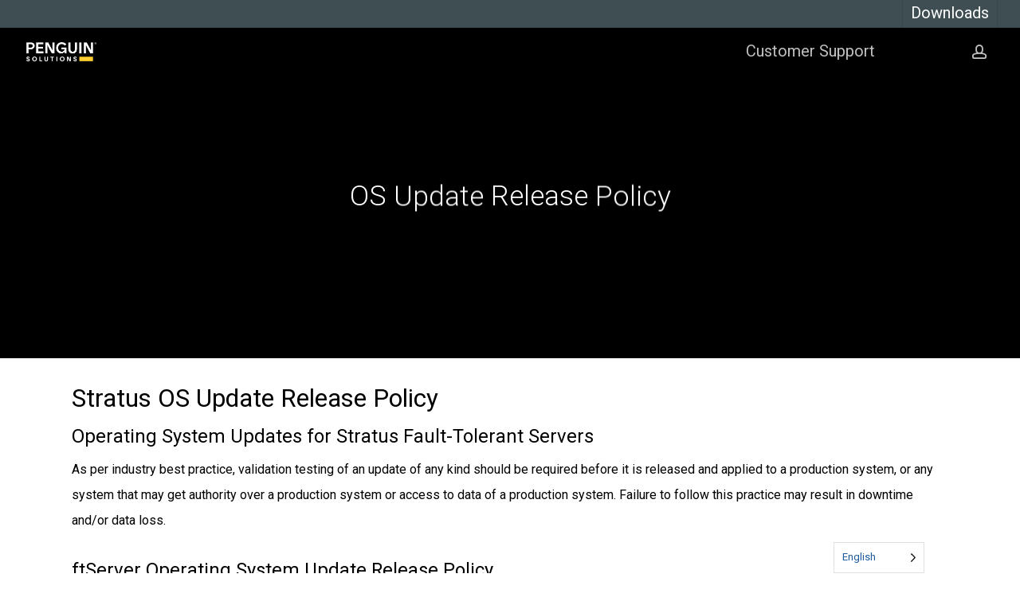

--- FILE ---
content_type: text/html; charset=UTF-8
request_url: https://www.stratus.com/services-support/customer-support/platform-support/os-update-release-policy/
body_size: 29323
content:
<!doctype html>
<html lang="en-US" class="no-js">
<head>
<script>
  window.dataLayer = window.dataLayer ||[];
  function gtag(){dataLayer.push(arguments);}
  gtag('consent','default',{
    'ad_storage':'denied',
    'analytics_storage':'denied',
    'ad_user_data':'denied',
    'ad_personalization':'denied',
    'personalization_storage':'denied',
    'functionality_storage':'granted',
    'security_storage':'granted',
    'wait_for_update': 500
  });
  gtag("set", "ads_data_redaction", true);
</script>
<script src="https://cmp.osano.com/AzyWJeSEjv6Qq2dUN/b9c51d1c-7c74-4cc5-bbf7-ac8245bf5e43/osano.js"></script>
<script>
window.onload = function() {
    document.getElementById("osano").onclick = function() {
        Osano.cm.showDrawer('osano-cm-dom-info-dialog-open');
   };
};
</script>

<script type="text/javascript" async src="https://play.vidyard.com/embed/v4.js"></script>
<script>
(function(g,e,o,t,a,r,ge,tl,y,s){
g.getElementsByTagName(o)[0].insertAdjacentHTML('afterbegin','<style id="georedirect1550087681095style">body{opacity:0.0 !important;}</style>');
s=function(){g.getElementById('georedirect1550087681095style').innerHTML='body{opacity:1.0 !important;}';};
t=g.getElementsByTagName(o)[0];y=g.createElement(e);y.async=true;
y.src='https://g792337340.co/gr?id=-LYcQEF27DA9CM0-YS6c&refurl='+g.referrer+'&winurl='+encodeURIComponent(window.location);
t.parentNode.insertBefore(y,t);y.onerror=function(){s()};
georedirect1550087681095loaded=function(redirect){var to=0;if(redirect){to=5000};
setTimeout(function(){s();},to)};
})(document,'script','head');
</script>
<!-- Google Tag Manager -->
<script>(function(w,d,s,l,i){w[l]=w[l]||[];w[l].push({'gtm.start':
new Date().getTime(),event:'gtm.js'});var f=d.getElementsByTagName(s)[0],
j=d.createElement(s),dl=l!='dataLayer'?'&l='+l:'';j.async=true;j.src=
'https://www.googletagmanager.com/gtm.js?id='+i+dl;f.parentNode.insertBefore(j,f);
})(window,document,'script','dataLayer','GTM-KHD25B');</script>
<!-- End Google Tag Manager -->
<!-- Start of Async Drift Code -->
<script>
"use strict";

!function() {
  var t = window.driftt = window.drift = window.driftt || [];
  if (!t.init) {
    if (t.invoked) return void (window.console && console.error && console.error("Drift snippet included twice."));
    t.invoked = !0, t.methods = [ "identify", "config", "track", "reset", "debug", "show", "ping", "page", "hide", "off", "on" ], 
    t.factory = function(e) {
      return function() {
        var n = Array.prototype.slice.call(arguments);
        return n.unshift(e), t.push(n), t;
      };
    }, t.methods.forEach(function(e) {
      t[e] = t.factory(e);
    }), t.load = function(t) {
      var e = 3e5, n = Math.ceil(new Date() / e) * e, o = document.createElement("script");
      o.type = "text/javascript", o.async = !0, o.crossorigin = "anonymous", o.src = https://js.driftt.com/include/ + n + "/" + t + ".js";
      var i = document.getElementsByTagName("script")[0];
      i.parentNode.insertBefore(o, i);
    };
  }
}();
drift.SNIPPET_VERSION = '0.3.1';
drift.load('8vekht7pspgp');
</script>
<!-- End of Async Drift Code -->

<meta name="addsearch-custom-field" content="" />
<meta name="addsearch-custom-field" content="" />
	<meta charset="UTF-8">
	<meta name="viewport" content="width=device-width, initial-scale=1, maximum-scale=1, user-scalable=0" /><meta name='robots' content='index, follow, max-image-preview:large, max-snippet:-1, max-video-preview:-1' />

	<!-- This site is optimized with the Yoast SEO plugin v26.8 - https://yoast.com/product/yoast-seo-wordpress/ -->
	<title>Stratus OS Update Release Policy | Stratus Technologies</title>
	<meta name="description" content="Validation testing of an update should be required before it is released &amp; applied to a system. Read on for the Stratus OS Update Release Policy." />
	<link rel="canonical" href="https://www.stratus.com/services-support/customer-support/platform-support/os-update-release-policy/" />
	<meta property="og:locale" content="en_US" />
	<meta property="og:type" content="article" />
	<meta property="og:title" content="Stratus OS Update Release Policy | Stratus Technologies" />
	<meta property="og:description" content="Validation testing of an update should be required before it is released &amp; applied to a system. Read on for the Stratus OS Update Release Policy." />
	<meta property="og:url" content="https://www.stratus.com/services-support/customer-support/platform-support/os-update-release-policy/" />
	<meta property="og:site_name" content="Stratus | Zero-touch Edge Computing" />
	<meta property="article:modified_time" content="2025-06-13T06:44:45+00:00" />
	<meta name="twitter:card" content="summary_large_image" />
	<meta name="twitter:site" content="@StratusAlwaysOn" />
	<meta name="twitter:label1" content="Est. reading time" />
	<meta name="twitter:data1" content="2 minutes" />
	<script type="application/ld+json" class="yoast-schema-graph">{"@context":"https://schema.org","@graph":[{"@type":"WebPage","@id":"https://www.stratus.com/services-support/customer-support/platform-support/os-update-release-policy/","url":"https://www.stratus.com/services-support/customer-support/platform-support/os-update-release-policy/","name":"Stratus OS Update Release Policy | Stratus Technologies","isPartOf":{"@id":"https://www.stratus.com/#website"},"datePublished":"2015-01-16T14:03:29+00:00","dateModified":"2025-06-13T06:44:45+00:00","description":"Validation testing of an update should be required before it is released & applied to a system. Read on for the Stratus OS Update Release Policy.","breadcrumb":{"@id":"https://www.stratus.com/services-support/customer-support/platform-support/os-update-release-policy/#breadcrumb"},"inLanguage":"en-US","potentialAction":[{"@type":"ReadAction","target":["https://www.stratus.com/services-support/customer-support/platform-support/os-update-release-policy/"]}]},{"@type":"BreadcrumbList","@id":"https://www.stratus.com/services-support/customer-support/platform-support/os-update-release-policy/#breadcrumb","itemListElement":[{"@type":"ListItem","position":1,"name":"Home","item":"https://www.stratus.com/"},{"@type":"ListItem","position":2,"name":"Services &#038; Support","item":"https://www.stratus.com/services-support/"},{"@type":"ListItem","position":3,"name":"Customer Support","item":"https://www.stratus.com/services-support/customer-support/"},{"@type":"ListItem","position":4,"name":"Platform Support","item":"https://www.stratus.com/services-support/customer-support/platform-support/"},{"@type":"ListItem","position":5,"name":"OS Update Release Policy"}]},{"@type":"WebSite","@id":"https://www.stratus.com/#website","url":"https://www.stratus.com/","name":"Stratus | Zero-touch Edge Computing","description":"Stratus removes the complexity from availability","publisher":{"@id":"https://www.stratus.com/#organization"},"potentialAction":[{"@type":"SearchAction","target":{"@type":"EntryPoint","urlTemplate":"https://www.stratus.com/?s={search_term_string}"},"query-input":{"@type":"PropertyValueSpecification","valueRequired":true,"valueName":"search_term_string"}}],"inLanguage":"en-US"},{"@type":"Organization","@id":"https://www.stratus.com/#organization","name":"Stratus","url":"https://www.stratus.com/","logo":{"@type":"ImageObject","inLanguage":"en-US","@id":"https://www.stratus.com/#/schema/logo/image/","url":"https://www.stratus.com/wp-content/uploads/Stratus-Logo-No-Tagline-Full-Color.png","contentUrl":"https://www.stratus.com/wp-content/uploads/Stratus-Logo-No-Tagline-Full-Color.png","width":3054,"height":1291,"caption":"Stratus"},"image":{"@id":"https://www.stratus.com/#/schema/logo/image/"},"sameAs":["https://x.com/StratusAlwaysOn","https://www.linkedin.com/company/stratus-technologies","https://www.youtube.com/channel/UCR3fLsvnZ8ecZoUSQNKs3hQ"]}]}</script>
	<!-- / Yoast SEO plugin. -->


<link rel='dns-prefetch' href='//fonts.googleapis.com' />
<link rel="alternate" type="application/rss+xml" title="Stratus | Zero-touch Edge Computing &raquo; Feed" href="https://www.stratus.com/feed/" />
<link rel="alternate" type="application/rss+xml" title="Stratus | Zero-touch Edge Computing &raquo; Comments Feed" href="https://www.stratus.com/comments/feed/" />
<link rel="alternate" type="text/calendar" title="Stratus | Zero-touch Edge Computing &raquo; iCal Feed" href="https://www.stratus.com/events/?ical=1" />
<link rel="alternate" type="application/rss+xml" title="Stratus | Zero-touch Edge Computing &raquo; OS Update Release Policy Comments Feed" href="https://www.stratus.com/services-support/customer-support/platform-support/os-update-release-policy/feed/" />
<link rel="alternate" title="oEmbed (JSON)" type="application/json+oembed" href="https://www.stratus.com/wp-json/oembed/1.0/embed?url=https%3A%2F%2Fwww.stratus.com%2Fservices-support%2Fcustomer-support%2Fplatform-support%2Fos-update-release-policy%2F" />
<link rel="alternate" title="oEmbed (XML)" type="text/xml+oembed" href="https://www.stratus.com/wp-json/oembed/1.0/embed?url=https%3A%2F%2Fwww.stratus.com%2Fservices-support%2Fcustomer-support%2Fplatform-support%2Fos-update-release-policy%2F&#038;format=xml" />
<style id='wp-img-auto-sizes-contain-inline-css' type='text/css'>
img:is([sizes=auto i],[sizes^="auto," i]){contain-intrinsic-size:3000px 1500px}
/*# sourceURL=wp-img-auto-sizes-contain-inline-css */
</style>
<style id='wp-emoji-styles-inline-css' type='text/css'>

	img.wp-smiley, img.emoji {
		display: inline !important;
		border: none !important;
		box-shadow: none !important;
		height: 1em !important;
		width: 1em !important;
		margin: 0 0.07em !important;
		vertical-align: -0.1em !important;
		background: none !important;
		padding: 0 !important;
	}
/*# sourceURL=wp-emoji-styles-inline-css */
</style>
<link rel='stylesheet' id='wp-block-library-css' href='https://www.stratus.com/wp-includes/css/dist/block-library/style.min.css?ver=6.9' type='text/css' media='all' />
<style id='global-styles-inline-css' type='text/css'>
:root{--wp--preset--aspect-ratio--square: 1;--wp--preset--aspect-ratio--4-3: 4/3;--wp--preset--aspect-ratio--3-4: 3/4;--wp--preset--aspect-ratio--3-2: 3/2;--wp--preset--aspect-ratio--2-3: 2/3;--wp--preset--aspect-ratio--16-9: 16/9;--wp--preset--aspect-ratio--9-16: 9/16;--wp--preset--color--black: #000000;--wp--preset--color--cyan-bluish-gray: #abb8c3;--wp--preset--color--white: #ffffff;--wp--preset--color--pale-pink: #f78da7;--wp--preset--color--vivid-red: #cf2e2e;--wp--preset--color--luminous-vivid-orange: #ff6900;--wp--preset--color--luminous-vivid-amber: #fcb900;--wp--preset--color--light-green-cyan: #7bdcb5;--wp--preset--color--vivid-green-cyan: #00d084;--wp--preset--color--pale-cyan-blue: #8ed1fc;--wp--preset--color--vivid-cyan-blue: #0693e3;--wp--preset--color--vivid-purple: #9b51e0;--wp--preset--gradient--vivid-cyan-blue-to-vivid-purple: linear-gradient(135deg,rgb(6,147,227) 0%,rgb(155,81,224) 100%);--wp--preset--gradient--light-green-cyan-to-vivid-green-cyan: linear-gradient(135deg,rgb(122,220,180) 0%,rgb(0,208,130) 100%);--wp--preset--gradient--luminous-vivid-amber-to-luminous-vivid-orange: linear-gradient(135deg,rgb(252,185,0) 0%,rgb(255,105,0) 100%);--wp--preset--gradient--luminous-vivid-orange-to-vivid-red: linear-gradient(135deg,rgb(255,105,0) 0%,rgb(207,46,46) 100%);--wp--preset--gradient--very-light-gray-to-cyan-bluish-gray: linear-gradient(135deg,rgb(238,238,238) 0%,rgb(169,184,195) 100%);--wp--preset--gradient--cool-to-warm-spectrum: linear-gradient(135deg,rgb(74,234,220) 0%,rgb(151,120,209) 20%,rgb(207,42,186) 40%,rgb(238,44,130) 60%,rgb(251,105,98) 80%,rgb(254,248,76) 100%);--wp--preset--gradient--blush-light-purple: linear-gradient(135deg,rgb(255,206,236) 0%,rgb(152,150,240) 100%);--wp--preset--gradient--blush-bordeaux: linear-gradient(135deg,rgb(254,205,165) 0%,rgb(254,45,45) 50%,rgb(107,0,62) 100%);--wp--preset--gradient--luminous-dusk: linear-gradient(135deg,rgb(255,203,112) 0%,rgb(199,81,192) 50%,rgb(65,88,208) 100%);--wp--preset--gradient--pale-ocean: linear-gradient(135deg,rgb(255,245,203) 0%,rgb(182,227,212) 50%,rgb(51,167,181) 100%);--wp--preset--gradient--electric-grass: linear-gradient(135deg,rgb(202,248,128) 0%,rgb(113,206,126) 100%);--wp--preset--gradient--midnight: linear-gradient(135deg,rgb(2,3,129) 0%,rgb(40,116,252) 100%);--wp--preset--font-size--small: 13px;--wp--preset--font-size--medium: 20px;--wp--preset--font-size--large: 36px;--wp--preset--font-size--x-large: 42px;--wp--preset--spacing--20: 0.44rem;--wp--preset--spacing--30: 0.67rem;--wp--preset--spacing--40: 1rem;--wp--preset--spacing--50: 1.5rem;--wp--preset--spacing--60: 2.25rem;--wp--preset--spacing--70: 3.38rem;--wp--preset--spacing--80: 5.06rem;--wp--preset--shadow--natural: 6px 6px 9px rgba(0, 0, 0, 0.2);--wp--preset--shadow--deep: 12px 12px 50px rgba(0, 0, 0, 0.4);--wp--preset--shadow--sharp: 6px 6px 0px rgba(0, 0, 0, 0.2);--wp--preset--shadow--outlined: 6px 6px 0px -3px rgb(255, 255, 255), 6px 6px rgb(0, 0, 0);--wp--preset--shadow--crisp: 6px 6px 0px rgb(0, 0, 0);}:where(.is-layout-flex){gap: 0.5em;}:where(.is-layout-grid){gap: 0.5em;}body .is-layout-flex{display: flex;}.is-layout-flex{flex-wrap: wrap;align-items: center;}.is-layout-flex > :is(*, div){margin: 0;}body .is-layout-grid{display: grid;}.is-layout-grid > :is(*, div){margin: 0;}:where(.wp-block-columns.is-layout-flex){gap: 2em;}:where(.wp-block-columns.is-layout-grid){gap: 2em;}:where(.wp-block-post-template.is-layout-flex){gap: 1.25em;}:where(.wp-block-post-template.is-layout-grid){gap: 1.25em;}.has-black-color{color: var(--wp--preset--color--black) !important;}.has-cyan-bluish-gray-color{color: var(--wp--preset--color--cyan-bluish-gray) !important;}.has-white-color{color: var(--wp--preset--color--white) !important;}.has-pale-pink-color{color: var(--wp--preset--color--pale-pink) !important;}.has-vivid-red-color{color: var(--wp--preset--color--vivid-red) !important;}.has-luminous-vivid-orange-color{color: var(--wp--preset--color--luminous-vivid-orange) !important;}.has-luminous-vivid-amber-color{color: var(--wp--preset--color--luminous-vivid-amber) !important;}.has-light-green-cyan-color{color: var(--wp--preset--color--light-green-cyan) !important;}.has-vivid-green-cyan-color{color: var(--wp--preset--color--vivid-green-cyan) !important;}.has-pale-cyan-blue-color{color: var(--wp--preset--color--pale-cyan-blue) !important;}.has-vivid-cyan-blue-color{color: var(--wp--preset--color--vivid-cyan-blue) !important;}.has-vivid-purple-color{color: var(--wp--preset--color--vivid-purple) !important;}.has-black-background-color{background-color: var(--wp--preset--color--black) !important;}.has-cyan-bluish-gray-background-color{background-color: var(--wp--preset--color--cyan-bluish-gray) !important;}.has-white-background-color{background-color: var(--wp--preset--color--white) !important;}.has-pale-pink-background-color{background-color: var(--wp--preset--color--pale-pink) !important;}.has-vivid-red-background-color{background-color: var(--wp--preset--color--vivid-red) !important;}.has-luminous-vivid-orange-background-color{background-color: var(--wp--preset--color--luminous-vivid-orange) !important;}.has-luminous-vivid-amber-background-color{background-color: var(--wp--preset--color--luminous-vivid-amber) !important;}.has-light-green-cyan-background-color{background-color: var(--wp--preset--color--light-green-cyan) !important;}.has-vivid-green-cyan-background-color{background-color: var(--wp--preset--color--vivid-green-cyan) !important;}.has-pale-cyan-blue-background-color{background-color: var(--wp--preset--color--pale-cyan-blue) !important;}.has-vivid-cyan-blue-background-color{background-color: var(--wp--preset--color--vivid-cyan-blue) !important;}.has-vivid-purple-background-color{background-color: var(--wp--preset--color--vivid-purple) !important;}.has-black-border-color{border-color: var(--wp--preset--color--black) !important;}.has-cyan-bluish-gray-border-color{border-color: var(--wp--preset--color--cyan-bluish-gray) !important;}.has-white-border-color{border-color: var(--wp--preset--color--white) !important;}.has-pale-pink-border-color{border-color: var(--wp--preset--color--pale-pink) !important;}.has-vivid-red-border-color{border-color: var(--wp--preset--color--vivid-red) !important;}.has-luminous-vivid-orange-border-color{border-color: var(--wp--preset--color--luminous-vivid-orange) !important;}.has-luminous-vivid-amber-border-color{border-color: var(--wp--preset--color--luminous-vivid-amber) !important;}.has-light-green-cyan-border-color{border-color: var(--wp--preset--color--light-green-cyan) !important;}.has-vivid-green-cyan-border-color{border-color: var(--wp--preset--color--vivid-green-cyan) !important;}.has-pale-cyan-blue-border-color{border-color: var(--wp--preset--color--pale-cyan-blue) !important;}.has-vivid-cyan-blue-border-color{border-color: var(--wp--preset--color--vivid-cyan-blue) !important;}.has-vivid-purple-border-color{border-color: var(--wp--preset--color--vivid-purple) !important;}.has-vivid-cyan-blue-to-vivid-purple-gradient-background{background: var(--wp--preset--gradient--vivid-cyan-blue-to-vivid-purple) !important;}.has-light-green-cyan-to-vivid-green-cyan-gradient-background{background: var(--wp--preset--gradient--light-green-cyan-to-vivid-green-cyan) !important;}.has-luminous-vivid-amber-to-luminous-vivid-orange-gradient-background{background: var(--wp--preset--gradient--luminous-vivid-amber-to-luminous-vivid-orange) !important;}.has-luminous-vivid-orange-to-vivid-red-gradient-background{background: var(--wp--preset--gradient--luminous-vivid-orange-to-vivid-red) !important;}.has-very-light-gray-to-cyan-bluish-gray-gradient-background{background: var(--wp--preset--gradient--very-light-gray-to-cyan-bluish-gray) !important;}.has-cool-to-warm-spectrum-gradient-background{background: var(--wp--preset--gradient--cool-to-warm-spectrum) !important;}.has-blush-light-purple-gradient-background{background: var(--wp--preset--gradient--blush-light-purple) !important;}.has-blush-bordeaux-gradient-background{background: var(--wp--preset--gradient--blush-bordeaux) !important;}.has-luminous-dusk-gradient-background{background: var(--wp--preset--gradient--luminous-dusk) !important;}.has-pale-ocean-gradient-background{background: var(--wp--preset--gradient--pale-ocean) !important;}.has-electric-grass-gradient-background{background: var(--wp--preset--gradient--electric-grass) !important;}.has-midnight-gradient-background{background: var(--wp--preset--gradient--midnight) !important;}.has-small-font-size{font-size: var(--wp--preset--font-size--small) !important;}.has-medium-font-size{font-size: var(--wp--preset--font-size--medium) !important;}.has-large-font-size{font-size: var(--wp--preset--font-size--large) !important;}.has-x-large-font-size{font-size: var(--wp--preset--font-size--x-large) !important;}
/*# sourceURL=global-styles-inline-css */
</style>

<style id='classic-theme-styles-inline-css' type='text/css'>
/*! This file is auto-generated */
.wp-block-button__link{color:#fff;background-color:#32373c;border-radius:9999px;box-shadow:none;text-decoration:none;padding:calc(.667em + 2px) calc(1.333em + 2px);font-size:1.125em}.wp-block-file__button{background:#32373c;color:#fff;text-decoration:none}
/*# sourceURL=/wp-includes/css/classic-themes.min.css */
</style>
<style id='if-so-public-dummy-inline-css' type='text/css'>
        .lds-dual-ring {
          display: inline-block;
          width: 16px;
          height: 16px;
        }
        .lds-dual-ring:after {
          content: " ";
          display: block;
          width: 16px;
          height: 16px;
          margin: 0px;
          border-radius: 50%;
          border: 3px solid #000;
          border-color: #000 transparent #000 transparent;
          animation: lds-dual-ring 1.2s linear infinite;
        }
        @keyframes lds-dual-ring {
          0% {
            transform: rotate(0deg);
          }
          100% {
            transform: rotate(360deg);
          }
        }
        /*loader 2*/
        .ifso-logo-loader {
            font-size: 20px;
            width: 64px;
            font-family: sans-serif;
            position: relative;
            height: auto;
            font-weight: 800;
        }
        .ifso-logo-loader:before {
            content: '';
            position: absolute;
            left: 30%;
            top: 36%;
            width: 14px;
            height: 22px;
            clip-path: polygon(100% 50%, 0 0, 0 100%);
            background: #fd5b56;
            animation: spinAndMoveArrow 2s infinite;
            height: 9px;
            width: 7px;
        }
        .ifso-logo-loader:after {
            content: "If So";
            word-spacing: 12px;
        }
        @keyframes spinAndMoveArrow {
                40% {
                    transform: rotate(360deg);
                }
    
                60% {
                    transform: translateX(-5px);
                }
    
                80% {
                    transform: translateX(5px);
                }
    
                100% {
                    transform: translateX(0);
                }
        }
        /*Loader 3 - default content*/
        .ifso-default-content-loader{
            display:inline-block;
        }
        
/*# sourceURL=if-so-public-dummy-inline-css */
</style>
<link rel='stylesheet' id='slidingmessages-css' href='https://www.stratus.com/wp-content/plugins/slidingmessages/assets/css/slidingmessages.css?ver=3.1' type='text/css' media='all' />
<style id='slidingmessages-inline-css' type='text/css'>
#slidingmessage-open-95297 { color: #1e73be; }#slidingmessage-open-95297 { background-color: #eaeaea; }#slidingmessage-open-94576 { color: #dd9933; }#slidingmessage-open-94576 { background-color: #eaeaea; }#slidingmessage-open-94219 { color: #dd9933; }#slidingmessage-open-94219 { background-color: #eaeaea; }#slidingmessage-open-91801 { color: #dd9933; }#slidingmessage-open-91801 { background-color: #eaeaea; }#slidingmessage-open-88111 { color: #dd9933; }#slidingmessage-open-88111 { background-color: #eaeaea; }#slidingmessage-80285 { width: 225px;}#slidingmessage-80285 { background: #73c962;}#slidingmessage-80285 { color: #ffffff; }#slidingmessage-80285 a { color: #ffffff; }#slidingmessage-open-80285 { color: #ffffff; }#slidingmessage-open-80285 { background-color: #1e73be; }#slidingmessage-open-79512 { color: #dd9933; }#slidingmessage-open-79512 { background-color: #eaeaea; }
/*# sourceURL=slidingmessages-inline-css */
</style>
<link rel='stylesheet' id='fontawesome-css' href='https://www.stratus.com/wp-content/plugins/slidingmessages/assets/css/font-awesome.min.css?ver=3.1' type='text/css' media='all' />
<link rel='stylesheet' id='weglot-css-css' href='https://www.stratus.com/wp-content/plugins/weglot/dist/css/front-css.css?ver=5.2' type='text/css' media='all' />
<style id="weglot-custom-style">.country-selector.weglot-default {
    right: 120px;
}

.country-selector li {
    list-style: none;
}</style><style id='weglot-css-inline-css' type='text/css'>
.weglot-flags.en > a:before, .weglot-flags.en > span:before { background-position: -3570px 0 !important; } .weglot-flags.flag-1.en > a:before, .weglot-flags.flag-1.en > span:before { background-position: -7841px 0 !important; } .weglot-flags.flag-2.en > a:before, .weglot-flags.flag-2.en > span:before { background-position: -48px 0 !important; } .weglot-flags.flag-3.en > a:before, .weglot-flags.flag-3.en > span:before { background-position: -2712px 0 !important; } .weglot-flags.es > a:before, .weglot-flags.es > span:before { background-position: -4320px 0 !important; } .weglot-flags.flag-1.es > a:before, .weglot-flags.flag-1.es > span:before { background-position: -4641px 0 !important; } .weglot-flags.flag-2.es > a:before, .weglot-flags.flag-2.es > span:before { background-position: -3144px 0 !important; } .weglot-flags.flag-3.es > a:before, .weglot-flags.flag-3.es > span:before { background-position: -3552px 0 !important; } 
/*# sourceURL=weglot-css-inline-css */
</style>
<link rel='stylesheet' id='new-flag-css-css' href='https://www.stratus.com/wp-content/plugins/weglot/dist/css/new-flags.css?ver=5.2' type='text/css' media='all' />
<style id='custom-flag-handle-inline-css' type='text/css'>
.weglot-flags.flag-0.wg-a0>a:before,.weglot-flags.flag-0.wg-a0>span:before {background-image: url(https://cdn.weglot.com/flags/rectangle_mat/br.svg); }.weglot-flags.flag-1.wg-a0>a:before,.weglot-flags.flag-1.wg-a0>span:before {background-image: url(https://cdn.weglot.com/flags/shiny/br.svg); }.weglot-flags.flag-2.wg-a0>a:before,.weglot-flags.flag-2.wg-a0>span:before {background-image: url(https://cdn.weglot.com/flags/square/br.svg); }.weglot-flags.flag-3.wg-a0>a:before,.weglot-flags.flag-3.wg-a0>span:before {background-image: url(https://cdn.weglot.com/flags/circle/br.svg); }
/*# sourceURL=custom-flag-handle-inline-css */
</style>
<link rel='stylesheet' id='font-awesome-css' href='https://www.stratus.com/wp-content/themes/salient%2014.0.7/css/font-awesome-legacy.min.css?ver=4.7.1' type='text/css' media='all' />
<link rel='stylesheet' id='salient-grid-system-css' href='https://www.stratus.com/wp-content/themes/salient%2014.0.7/css/build/grid-system.css?ver=14.0.7' type='text/css' media='all' />
<link rel='stylesheet' id='main-styles-css' href='https://www.stratus.com/wp-content/themes/salient%2014.0.7/css/build/style.css?ver=14.0.7' type='text/css' media='all' />
<style id='main-styles-inline-css' type='text/css'>
html:not(.page-trans-loaded) { background-color: #ffffff; }
/*# sourceURL=main-styles-inline-css */
</style>
<link rel='stylesheet' id='nectar-header-secondary-nav-css' href='https://www.stratus.com/wp-content/themes/salient%2014.0.7/css/build/header/header-secondary-nav.css?ver=14.0.7' type='text/css' media='all' />
<link rel='stylesheet' id='nectar-basic-events-calendar-css' href='https://www.stratus.com/wp-content/themes/salient%2014.0.7/css/build/third-party/events-calendar.css?ver=14.0.7' type='text/css' media='all' />
<link rel='stylesheet' id='nectar_default_font_open_sans-css' href='https://fonts.googleapis.com/css?family=Open+Sans%3A300%2C400%2C600%2C700&#038;subset=latin%2Clatin-ext' type='text/css' media='all' />
<link rel='stylesheet' id='responsive-css' href='https://www.stratus.com/wp-content/themes/salient%2014.0.7/css/build/responsive.css?ver=14.0.7' type='text/css' media='all' />
<link rel='stylesheet' id='select2-css' href='https://www.stratus.com/wp-content/themes/salient%2014.0.7/css/build/plugins/select2.css?ver=4.0.1' type='text/css' media='all' />
<link rel='stylesheet' id='skin-original-css' href='https://www.stratus.com/wp-content/themes/salient%2014.0.7/css/build/skin-original.css?ver=14.0.7' type='text/css' media='all' />
<link rel='stylesheet' id='salient-wp-menu-dynamic-css' href='https://www.stratus.com/wp-content/uploads/salient/menu-dynamic.css?ver=4175' type='text/css' media='all' />
<link rel='stylesheet' id='js_composer_front-css' href='https://www.stratus.com/wp-content/plugins/js_composer_salient/assets/css/js_composer.min.css?ver=6.7.1' type='text/css' media='all' />
<link rel='stylesheet' id='dynamic-css-css' href='https://www.stratus.com/wp-content/themes/salient%2014.0.7/css/salient-dynamic-styles.css?ver=26976' type='text/css' media='all' />
<style id='dynamic-css-inline-css' type='text/css'>
#page-header-bg[data-text-effect="rotate_in"] .wraped,.overlaid-content[data-text-effect="rotate_in"] .wraped{display:inline-block}#page-header-bg[data-text-effect="rotate_in"] .wraped span,.overlaid-content[data-text-effect="rotate_in"] .wraped span,#page-header-bg[data-text-effect="rotate_in"] .inner-wrap >*:not(.top-heading),.overlaid-content[data-text-effect="rotate_in"] .inner-wrap >*:not(.top-heading){opacity:0;transform-origin:center center;-webkit-transform-origin:center center;transform:translateY(30px);-webkit-transform:translateY(30px);transform-style:preserve-3d;-webkit-transform-style:preserve-3d}#page-header-bg[data-text-effect="rotate_in"] .wraped span,#page-header-bg[data-text-effect="rotate_in"] .inner-wrap.shape-1 >*:not(.top-heading),#page-header-bg[data-text-effect="rotate_in"] >div:not(.nectar-particles) .span_6 .inner-wrap >*:not(.top-heading),.overlaid-content[data-text-effect="rotate_in"] .wraped span,.overlaid-content[data-text-effect="rotate_in"] .inner-wrap.shape-1 >*:not(.top-heading),.overlaid-content[data-text-effect="rotate_in"] .inner-wrap >*:not(.top-heading){transform:rotateX(90deg) translateY(35px);-webkit-transform:rotateX(90deg) translateY(35px)}#page-header-bg[data-text-effect="rotate_in"] .wraped,#page-header-bg[data-text-effect="rotate_in"] .wraped span,.overlaid-content[data-text-effect="rotate_in"] .wraped,.overlaid-content[data-text-effect="rotate_in"] .wraped span{display:inline-block}#page-header-bg[data-text-effect="rotate_in"] .wraped span,.overlaid-content[data-text-effect="rotate_in"] .wraped span{transform-origin:initial;-webkit-transform-origin:initial}.no-rgba #header-space{display:none;}@media only screen and (max-width:999px){body #header-space[data-header-mobile-fixed="1"]{display:none;}#header-outer[data-mobile-fixed="false"]{position:absolute;}}@media only screen and (max-width:999px){body:not(.nectar-no-flex-height) #header-space[data-secondary-header-display="full"]:not([data-header-mobile-fixed="false"]){display:block!important;margin-bottom:-46px;}#header-space[data-secondary-header-display="full"][data-header-mobile-fixed="false"]{display:none;}#header-outer[data-mobile-fixed="false"],body.nectar_using_pfsr #header-outer{top:0!important;margin-bottom:-46px!important;position:relative!important;}}@media only screen and (min-width:1000px){#header-space{display:none;}.nectar-slider-wrap.first-section,.parallax_slider_outer.first-section,.full-width-content.first-section,.parallax_slider_outer.first-section .swiper-slide .content,.nectar-slider-wrap.first-section .swiper-slide .content,#page-header-bg,.nder-page-header,#page-header-wrap,.full-width-section.first-section{margin-top:0!important;}body #page-header-bg,body #page-header-wrap{height:94px;}body #search-outer{z-index:100000;}}@media only screen and (min-width:1000px){#page-header-wrap.fullscreen-header,#page-header-wrap.fullscreen-header #page-header-bg,html:not(.nectar-box-roll-loaded) .nectar-box-roll > #page-header-bg.fullscreen-header,.nectar_fullscreen_zoom_recent_projects,#nectar_fullscreen_rows:not(.afterLoaded) > div{height:100vh;}.wpb_row.vc_row-o-full-height.top-level,.wpb_row.vc_row-o-full-height.top-level > .col.span_12{min-height:100vh;}#page-header-bg[data-alignment-v="middle"] .span_6 .inner-wrap,#page-header-bg[data-alignment-v="top"] .span_6 .inner-wrap{padding-top:52px;}.nectar-slider-wrap[data-fullscreen="true"]:not(.loaded),.nectar-slider-wrap[data-fullscreen="true"]:not(.loaded) .swiper-container{height:calc(100vh + 2px)!important;}.admin-bar .nectar-slider-wrap[data-fullscreen="true"]:not(.loaded),.admin-bar .nectar-slider-wrap[data-fullscreen="true"]:not(.loaded) .swiper-container{height:calc(100vh - 30px)!important;}}@media only screen and (max-width:999px){#page-header-bg[data-alignment-v="middle"]:not(.fullscreen-header) .span_6 .inner-wrap,#page-header-bg[data-alignment-v="top"] .span_6 .inner-wrap{padding-top:45px;}.vc_row.top-level.full-width-section:not(.full-width-ns) > .span_12,#page-header-bg[data-alignment-v="bottom"] .span_6 .inner-wrap{padding-top:20px;}}@media only screen and (max-width:690px){.vc_row.top-level.full-width-section:not(.full-width-ns) > .span_12{padding-top:45px;}.vc_row.top-level.full-width-content .nectar-recent-posts-single_featured .recent-post-container > .inner-wrap{padding-top:20px;}}@media only screen and (max-width:999px) and (min-width:690px){#page-header-bg[data-alignment-v="middle"]:not(.fullscreen-header) .span_6 .inner-wrap,#page-header-bg[data-alignment-v="top"] .span_6 .inner-wrap,.vc_row.top-level.full-width-section:not(.full-width-ns) > .span_12{padding-top:85px;}}@media only screen and (max-width:999px){.full-width-ns .nectar-slider-wrap .swiper-slide[data-y-pos="middle"] .content,.full-width-ns .nectar-slider-wrap .swiper-slide[data-y-pos="top"] .content{padding-top:30px;}}@media only screen and (max-width:999px){.using-mobile-browser #nectar_fullscreen_rows:not(.afterLoaded):not([data-mobile-disable="on"]) > div{height:calc(100vh - 76px);}.using-mobile-browser .wpb_row.vc_row-o-full-height.top-level,.using-mobile-browser .wpb_row.vc_row-o-full-height.top-level > .col.span_12,[data-permanent-transparent="1"].using-mobile-browser .wpb_row.vc_row-o-full-height.top-level,[data-permanent-transparent="1"].using-mobile-browser .wpb_row.vc_row-o-full-height.top-level > .col.span_12{min-height:calc(100vh - 76px);}html:not(.nectar-box-roll-loaded) .nectar-box-roll > #page-header-bg.fullscreen-header,.nectar_fullscreen_zoom_recent_projects,.nectar-slider-wrap[data-fullscreen="true"]:not(.loaded),.nectar-slider-wrap[data-fullscreen="true"]:not(.loaded) .swiper-container,#nectar_fullscreen_rows:not(.afterLoaded):not([data-mobile-disable="on"]) > div{height:calc(100vh - 1px);}.wpb_row.vc_row-o-full-height.top-level,.wpb_row.vc_row-o-full-height.top-level > .col.span_12{min-height:calc(100vh - 1px);}body[data-transparent-header="false"] #ajax-content-wrap.no-scroll{min-height:calc(100vh - 1px);height:calc(100vh - 1px);}}.screen-reader-text,.nectar-skip-to-content:not(:focus){border:0;clip:rect(1px,1px,1px,1px);clip-path:inset(50%);height:1px;margin:-1px;overflow:hidden;padding:0;position:absolute!important;width:1px;word-wrap:normal!important;}
html[lang="ko-KR"] body {
    word-break: keep-all!important;
}

@media only screen and (max-width: 690px) {
body .container.main-content {
    max-width: 390px!important;
}
}
.nectar-love { display: none!important; }
.page-header-bg-image, .post-header-bg-image:after {
    background-color: #000;
    display: block;
    height: 100%;
    width: 100%;
    content: ' ';
    opacity: 0.6;
    position: absolute;
    left: 0;m
    top: 0;
}
img.tg-item-image {
    margin: 0 !important;
}
img.starting-logo.skip-lazy.default-logo {
    padding-top:6px;
}
.tg-search-holder .minimal-form-input,
.tg-search-holder .minimal-form-input label {
     position: relative !important;
     display: inline-block !important;
     margin: 0 !important;
     padding: 0 !important;
     width: auto !important;
}
.comment-meta .meta-category .comment-meta{
 display: none!important;
}
.tg-item-date,
.tg-item-date + span,
.tg-item-comment {
    display: none !important;
}
.quote-format a {
    pointer-events: none !important;
}
img.tg-item-image {
    margin: 0 !important;
    width: 100% !important;
}
.swiper-slide .image-bg {
    opacity: 0.6;
}
body[data-button-style="slightly_rounded"] #page-header-bg[data-post-hs="default_minimal"] .inner-wrap > a {
    display: none;
}
html body .nectar-video-box[data-color="default-accent-color"] a.nectar_video_lightbox {
    background-color: rgba(30,115,190,0.42)!important;
}
html body.ascend #search-outer #search input[type="text"] {
  font-size: 40px!important;
}
.tribe-events-sub-nav {
     display: none!important;
}
.tribe-events-schedule h2 {
   font-size: 28px!important;
}
.single-tribe_events .tribe-events-single-event-title {
  font-size: 36px!important;
  font-weight: bold;
}
#footer-outer .widget.widget_categories li a, #footer-outer .widget.widget_pages li a, #footer-outer .widget.widget_nav_menu li a {
  padding: 0;
  border-bottom: 0!important;
}
.hide-resources {
    display: none;
}
.news-title {
    padding: 0;
    font-weight: bold;
}
@media only screen and (min-width: 1001px) and (max-width: 1350px) { 
   #header-outer #logo img { 
      padding: 10px 5px 10px 5px!important;
   }
   header#top nav ul:not(.sub-menu) li a {
     padding-left: 4px!important;
     padding-right: 6px!important;
     margin-left: 5px!important;
     margin-right: 5px!important;
  }
}

.circular-profile-img {   
    display: inline-block;   
    position: relative;   
    overflow: hidden;   
    border-radius: 50%;
}

.blog-subscription {
     background-color: #75B4F6;
     color: #fff;
     padding: 20px;
     border-radius: 4px;
}

sup {
    font-size: 75%!important;
}

.blog-cta a {
   font-weight: bold;
   color:#fff;
}

.blog-cta a:hover {
   text-decoration: underline;
   color:#fff;
}

.custom-footer {
    font-size: 12px;
    line-height: 22px;
    color: #fff!important;
}

.custom-footer a {
    color: #fff!important;
}

.custom-footer a:hover {
    text-decoration: underline;
}


.linklt a {
    color: #fff;
    font-weight: bold;
}

.linklt a:hover {
    color: #fff;
    text-decoration: underline;
}

.container-wrap {
    padding-bottom: 0px!important;
}

.linkdk a {
    color: #000;
    font-weight: bold;
}

.linkdk a:hover {
    color: #000;
    text-decoration: underline;
}

.meta-comment-count {
    display: none!important; 
}

.center-button {
    margin: 0 auto;
    display: table;
}
.pardot-link {
    display: none;
}

.meta-category a {
  pointer-events: none;
  cursor: default;
}

.meta-author a {
  pointer-events: none;
  cursor: default;
}

.webinar-divider {
    border-left: 1px solid #DADADA;
}

#page-header-bg[data-post-hs="default_minimal"] .inner-wrap>a {
  display: none!important;
}

.page-submenu li a {
    font-size: 14px!important;
}

header#top nav >ul {
    padding-left: 80px!important;
}

.main-content td {
    font-size: 14px!important;
}

.wpca-replacement-elem {
    width:100% !important;
    text-align: center!important;
}

.wpca-replacement-elem .wpca-btn-accept {
    margin: auto!important;
    margin-top: 10px!important;
}

html { 
    overflow:auto !important;
}

body article.post .post-meta .date {
    display: none !important;
}

.meta-date {
    display:none !important;
}

.date {
    display: none !important;
}

article.post .content-inner {
    border-bottom: 0px !important;
}

.article-content-wrap {
    margin-bottom: 20px !important;
}

/* Menu Styling */

.sf-menu >li ul a {
    padding: 15px!important;
}

.sf-menu li ul li .sf-sub-indicator {
    top: 14px!important;
}

.sf-menu >li ul {
    padding: 0px!important;
}

.sf-menu li li ul {
    margin-left: 0px!important;
    margin-top: 0px!important;
}

#slide-out-widget-area ul li {
   padding-top: 10px;
}

#slide-out-widget-area li.menu-item-has-children a[href^="#"]:after {
    content: "\f107";
    padding-left: 10px;
    font-family: FontAwesome;
}

#slide-out-widget-area li.menu-item-has-children > a[href*="industrial-automation"]:after {
    content: "\f107";
    padding-left: 10px;
    font-family: FontAwesome;
}

#slide-out-widget-area li.menu-item.wpml-ls-current-language > a:after {
    content: "\f107";
    padding-left: 10px;
    font-family: FontAwesome;
}

#slide-out-widget-area .menuwrapper .back, body #slide-out-widget-area .menu.subview .subviewopen >.sub-menu >.back a:after {
    content: none;
}

.comment-wrap {
    display: none;
}
.nectar_image_with_hotspots .nectar_hotspot_wrap .nttip {
    max-width: 950px;
}

@media only screen and (max-width: 950px) {
   body .nectar_image_with_hotspots p {
      font-size: 12px; 
      line-height: 18px;
   }
}
@media only screen and (min-width: 690px) {
.nectar_image_with_hotspots[data-size="medium"] .nectar_hotspot_wrap .nttip {
    width: 400px!important;
}

.nectar_image_with_hotspots .nectar_hotspot_wrap .nttip.force-right {
    margin-top: -30px!important;
    margin-left: 15px!important;
    transform: none;
    transform: translateX(-50%) translateY(-100%)!important;
    -webkit-transform: translateX(-50%) translateY(-100%)!important;
}
}

.privacy p {
    margin: 0;
    overflow: hidden;
    color: #424d55;
    font-size: 10pt;
    font-family: 'Roboto', "Open Sans", sans-serif;
    line-height: normal;
    font-weight: 400;
    transform: translateY(-17px);
}
.privacy a {
    color: #1e73be;
    text-decoration: none;
    }
    
.home-feature-link span {
    color:#ffcc00;
    text-transform: none;
}

.home-feature-link a {
    color:#ffffff!important;
    opacity: 0.7;
    text-transform: uppercase;
    
}

.home-feature-link a:hover {
    opacity: 1;
}

.resources-type-video {
    padding: 5px 10px;
    font-size: 14px!important;
    background-color: #409b46;
    color: #ffffff;
    border-radius: 5px;
    width: fit-content;
    font: inherit;
    margin-bottom: 30px!important;
}

#footer-outer .row {
    padding: 30px 0;
}

#footer-outer #footer-widgets .col ul li {
    font-size: 14px;
}

#footer-outer #footer-widgets .col ul li {
    border-bottom: 0px!important;
}

#footer-outer #footer-widgets .widget h4 {
    font-size: 20px;
    margin-bottom: 10px;
}

.page-submenu li a {
    font-size: 15px!important;
    font-weight: 500;
}

#footer-outer #copyright a {
    color: white!important;
}

.textwidget {
    font-size: 14px;
}

#footer-outer .widget {
    margin-bottom: 0px!important;
}

a.optanon-toggle-display {
    cursor: pointer;
}

.spec-table {
	font-size:12px;
	color:#333333;
	border-width: 1px;
	border-color: #939598;
	border-collapse: collapse;
	overflow-x: auto;
}
.spec-table.wrap {
	white-space: nowrap;
}
.spec-table table {
	  width: 100%;
	  word-break: keep-all;
}
.spec-table th {
	font-size:16px;
	color:#fff;
	background-color:#195ea0;
	border-width: 1px;
	padding: 8px;
	border-style: solid;
	text-align:left;
}
.spec-table td{
	font-size:14px;
	padding: 8px;
	border-style: solid;
}

.spec-table tr:nth-child(even) {
	background: #e3e7f3;
}
.spec-table tr:nth-child(odd) {
	background: #f9fafa;
}

tbody.odd > tr {
    background: #f9fafa!important;
}

tbody.even > tr {
    background: #e3e7f3!important;
}

span#news-it:after {
    content: "Italian";
    margin-left: 20px;
    font-size: 0.75em;
    border: 1px solid #e0e0e0!important;
    padding: 3px;
    border-radius: 3px;
    color: #b7bbc0;
    font-weight: normal;
}

span#news-fr:after {
    content: "French";
    margin-left: 20px;
    font-size: 0.75em;
    border: 1px solid #e0e0e0!important;
    padding: 3px;
    border-radius: 3px;
    color: #b7bbc0;
    font-weight: normal;
}

span#news-jp:after {
    content: "Japanese";
    margin-left: 20px;
    font-size: 0.75em;
    border: 1px solid #e0e0e0!important;
    padding: 3px;
    border-radius: 3px;
    color: #b7bbc0;
    font-weight: normal;
}

.nectar-fancy-ul ul li {
    padding-bottom: 1em;
}

.highlights2 ul li {
    list-style: none!important;
}

.highlights2 ul {
    margin: 0 0 1.5em 0;
}

.highlights2 ul li {
    position: relative;
    padding-left: 1em;
    margin-bottom: 1em;
    margin-left: 1em;
}

.highlights2 ul li:before {
    color: #bbbbbb;
    display: block;
    left: -10px;
    top: -10px;
    position: absolute;
    margin-top: 10px;
    content: "\f0c8";
    font-family: 'Font Awesome\ 5 Free';
    font-weight: 900;
    font-size: 8px;
}

.source {
    font-size: 13px!important;
    color: #929292;
}

.single-tribe_events .tribe-events-event-meta {
    display: none;
}

.nectar-center-text {
    font-size: 13px!important;
}

body #header-secondary-outer nav >ul >li >a { 
    font-size:12px!important;
    line-height: 12px!important;
}

.tribe-events-calendar-latest-past {
    display: none;
}

a.nectar-button.extra-color-1.regular-button {
    color: #404040;
    font-weight: 600;
}

body a {
    font-weight: 600;
}

#footer-outer #copyright {
    color: #fff;
    line-height: 25px;
}

.footer-links {
    display: inline;
    padding: 0 10px;
}

.footer-copyright {
    display: inline;
}

.sgh-footer {
    line-height: 1.8em;
    font-size: 14px;
}

@media only screen and (max-width: 1350px) {
.footer-links {
    display: block;
    padding: 0px;
}
}

@media only screen and (max-width: 1350px) {
.footer-phone {
    display: block;
    padding-left: 0px!important;
}
}

.footer-phone {
    padding-left: 15px;
}

img.sghlogoft {
    width: 44px!important;
    height: 14px!important;
}

.footer-about {
    font-weight: bold;
    padding-bottom: 10px;
    display: block;
}

/* Form Starts */

.form-label {
    text-align: left!important;
    display: inline!important;
    padding: 10px 5px 5px 5px!important;
    color: #676767!important;
    margin-bottom: 5px!important;
}

.fancy-select-wrap {
    margin-bottom: 10px!important;
}

.form-label-hidden {
    display: none!important;
}

body[data-fancy-form-rcs="1"] .fancy-select-wrap label {
    color: #676767!important;
}

input.form-submit {
    width: 100%;
    margin: 20px 0;
}

input.form-label, select {
    background-color: #fff!important;
    font-weight: 500;
    border: 1px solid #e0e0e0!important;
    border-radius: 3px!important;
}


textarea.form-label {
    background-color: #fff!important;
    padding: 10px!important;
    font-weight: 500;
    border: 1px solid #e0e0e0!important;
    border-radius: 3px!important;
}

.fancy-select-wrap {
    padding-top: 0px!important;
}


.select2-container .select2-choice {
    background-color: white!important;
}

.form-label-checkbox {
    text-align: left!important;
    padding: 5px 0px 5px 0px!important;
    color: #676767!important;
}

input[type=checkbox]
{
  /* Double-sized Checkboxes */
  -ms-transform: scale(1.5); /* IE */
  -moz-transform: scale(1.5); /* FF */
  -webkit-transform: scale(1.5); /* Safari and Chrome */
  -o-transform: scale(1.5); /* Opera */
  transform: scale(1.5);
}

.immediate_outreach, .Form_Opt_Out {
    padding-left: 0.5em;
}

 /* Fix error message for dropdown to appear again */
.fancy-select-wrap select {
    display: block!important;
    height: 1px;
    padding: 0;
    opacity: 0;
}

/* Chrome, Safari, Edge, Opera */
input::-webkit-outer-spin-button,
input::-webkit-inner-spin-button {
  -webkit-appearance: none;
  margin: 0;
}

/* Firefox */
input[type=number] {
  -moz-appearance: textfield;
  width: 100%;
}

/* Form Ends */
/*# sourceURL=dynamic-css-inline-css */
</style>
<link rel='stylesheet' id='bsf-Defaults-css' href='https://www.stratus.com/wp-content/uploads/smile_fonts/Defaults/Defaults.css?ver=3.19.12' type='text/css' media='all' />
<link rel='stylesheet' id='redux-google-fonts-salient_redux-css' href='https://fonts.googleapis.com/css?family=Roboto%3A400%2C300%2C500%2C100%2C400italic%2C300italic%7CPlayfair+Display%3A400&#038;subset=latin%2Ccyrillic&#038;ver=1746791417' type='text/css' media='all' />
<script type="text/javascript" src="https://www.stratus.com/wp-includes/js/jquery/jquery.min.js?ver=3.7.1" id="jquery-core-js"></script>
<script type="text/javascript" src="https://www.stratus.com/wp-includes/js/jquery/jquery-migrate.min.js?ver=3.4.1" id="jquery-migrate-js"></script>
<script type="text/javascript" id="if-so-js-before">
/* <![CDATA[ */
    var nonce = "3f807f079f";//compat
    var ifso_nonce = "3f807f079f";
    var ajaxurl = "https://www.stratus.com/wp-admin/admin-ajax.php";
    var ifso_page_url = window.location.href;
    var isAnalyticsOn = true;
    var isPageVisitedOn = 0;
    var isVisitCountEnabled = 1;
    var referrer_for_pageload = document.referrer;
    var ifso_attrs_for_ajax = ["ga4","the_content"];
//# sourceURL=if-so-js-before
/* ]]> */
</script>
<script type="text/javascript" src="https://www.stratus.com/wp-content/plugins/if-so/public/js/if-so-public.js?ver=1.9.6" id="if-so-js"></script>
<script type="text/javascript" src="//www.stratus.com/wp-content/plugins/revslider/sr6/assets/js/rbtools.min.js?ver=6.7.40" async id="tp-tools-js"></script>
<script type="text/javascript" src="//www.stratus.com/wp-content/plugins/revslider/sr6/assets/js/rs6.min.js?ver=6.7.40" async id="revmin-js"></script>
<script type="text/javascript" src="https://www.stratus.com/wp-content/plugins/slidingmessages/assets/js/slidingmessages.js?ver=3.1" id="slidingmessages-js"></script>
<script type="text/javascript" id="slidingmessages-js-after">
/* <![CDATA[ */
var slidingmarketing = {"on_hide":"","reshow_after_setup":"","reshow_after_setup_timer":"days","hide_mobile":"","hide_mobile_resolution":"","post_id":6691};
//# sourceURL=slidingmessages-js-after
/* ]]> */
</script>
<script type="text/javascript" src="https://www.stratus.com/wp-content/plugins/weglot/dist/front-js.js?ver=5.2" id="wp-weglot-js-js"></script>
<link rel="https://api.w.org/" href="https://www.stratus.com/wp-json/" /><link rel="alternate" title="JSON" type="application/json" href="https://www.stratus.com/wp-json/wp/v2/pages/6691" /><link rel="EditURI" type="application/rsd+xml" title="RSD" href="https://www.stratus.com/xmlrpc.php?rsd" />
<link rel='shortlink' href='https://www.stratus.com/?p=6691' />
<!-- HFCM by 99 Robots - Snippet # 2: General Header -->
<link href="/css/all.css" rel="stylesheet">
<!-- Google tag (gtag.js) -->
<script async src="https://www.googletagmanager.com/gtag/js?id=G-CMKS85SVCX"></script>
<script>
  window.dataLayer = window.dataLayer || [];
  function gtag(){dataLayer.push(arguments);}
  gtag('js', new Date());
  gtag('config', 'G-CMKS85SVCX');
</script>

<style>
	.osano-cm-widget{display: none;}
	.fa.fa-twitter::before {
    display: inline-block;
    width: 1em;
    height: 1em;
    content: "";
    background-color: currentColor;
    -webkit-mask: url('data:image/svg+xml;utf8,<svg viewBox="0 -8 26 30" xmlns="http://www.w3.org/2000/svg"><g><path fill="white" d="M18.244 2.25h3.308l-7.227 8.26 8.502 11.24H16.17l-5.214-6.817L4.99 21.75H1.68l7.73-8.835L1.254 2.25H8.08l4.713 6.231zm-1.161 17.52h1.833L7.084 4.126H5.117z"></path></g></svg>') no-repeat center;
    mask: url('data:image/svg+xml;utf8,<svg viewBox="0 -8 26 30" xmlns="http://www.w3.org/2000/svg"><g><path fill="white" d="M18.244 2.25h3.308l-7.227 8.26 8.502 11.24H16.17l-5.214-6.817L4.99 21.75H1.68l7.73-8.835L1.254 2.25H8.08l4.713 6.231zm-1.161 17.52h1.833L7.084 4.126H5.117z"></path></g></svg>') no-repeat center;
    background-position: center 3px;
}
</style>
<!-- /end HFCM by 99 Robots -->
<!-- HFCM by 99 Robots - Snippet # 3: AddSearch -->
<!-- (1) AddSearch JS client library and Search UI library -->
<script type="text/javascript" src="https://cdn.jsdelivr.net/combine/npm/addsearch-js-client@0.5/dist/addsearch-js-client.min.js,npm/addsearch-search-ui@0.4/dist/addsearch-search-ui.min.js"></script>
<!-- Your main site style sheet here -->
<link rel="stylesheet" href="https://cdn.jsdelivr.net/npm/addsearch-search-ui@0.4/dist/addsearch-search-ui.min.css" />
<!-- AddSearch styles after main site styles -->
<link rel="stylesheet" href="/dist/ui.min.css" />
<!-- Optional override style sheet here after AddSearch styles -->
<!-- /end HFCM by 99 Robots -->
<!-- HFCM by 99 Robots - Snippet # 5: AddSearch - Search Footer -->
  <!-- (5) Search UI script -->
  <script>
    window.addsearchFilterOptions = {
      resources: [
        {
          label: {
            'en': 'Analyst Reports',
            'de': 'Analysten-Berichte',
            'fr': 'Rapports des analystes',
            'jp': 'アナリスト レポート',
            'it': 'Report analisti',
            'ru': 'Аналитические отчеты',
            'es': 'Informes de analistas',
            'ko': '분석가 보고서',
            'zh': '分析师报告',
            'br': 'Relatórios de analistas'
          },
          value: 'Analyst Reports'
        },
        {
          label: {
            'en': 'Brochures',
            'de': 'Broschüren',
            'fr': 'Brochures',
            'jp': 'カタログ',
            'it': 'Opuscoli',
            'ru': 'Брошюры',
            'es': 'Folletos',
            'ko': '브로셔',
            'zh': '宣传册',
            'br': 'Brochuras'
          },
          value: 'Brochures'
        },
        {
          label: {
            'en': 'Case Studies',
            'de': 'Fallstudien',
            'fr': 'Études de cas',
            'jp': '事例',
            'it': 'Casi di studio',
            'ru': 'Примеры из практики',
            'es': 'Estudios de caso',
            'ko': '사례 연구',
            'zh': '实例探究',
            'br': 'Estudos de caso'
          },
          value: 'Case Studies'
        },
        {
          label: {
            'en': 'Datasheets',
            'de': 'Datenblätter',
            'fr': 'Fiches techniques',
            'jp': 'データシート',
            'it': 'Schede tecniche',
            'ru': 'Даташиты',
            'es': 'Hojas de datos',
            'ko': '데이터 시트',
            'zh': '数据表',
            'br': 'Folhas de dados'
          },
          value: 'Datasheets'
        },
        {
          label: {
            'en': 'eBooks',
            'de': 'eBücher',
            'fr': 'eBooks',
            'jp': 'e-Book',
            'it': 'eBook',
            'ru': 'электронные книги',
            'es': 'eBooks',
            'ko': 'eBook',
            'zh': '电子书',
            'br': 'eBooks'
          },
          value: 'eBooks'
        },
        {
          label: {
            'en': 'Infographics',
            'de': 'Infografiken',
            'fr': 'Infographie',
            'jp': 'インフォグラフィック',
            'it': 'Infografica',
            'ru': 'Инфографика',
            'es': 'Infografías',
            'ko': '인포 그래픽',
            'zh': '信息图表',
            'br': 'Infográficos'
          },
          value: 'Infographics'
        },
        {
          label: {
            'en': 'Solution Briefs',
            'de': 'Darstellung der Lösung',
            'fr': 'Brèves solutions',
            'jp': 'ソリューション概要',
            'it': 'Sintesi della soluzione',
            'ru': 'Краткие описания решений',
            'es': 'Resumen de soluciones',
            'ko': '솔루션 개요',
            'zh': '解决方案简介',
            'br': 'Resumos de solução'
          },
          value: 'Solution Briefs'
        },
        {
          label: {
            'en': 'Whitepapers',
            'de': 'Whitepapers',
            'fr': 'Livres blancs',
            'jp': '	ホワイトペーパー',
            'it': 'Fogli bianchi',
            'ru': 'Белые бумаги',
            'es': 'Libros blancos',
            'ko': '하얀 종이',
            'zh': '白皮书',
            'br': 'Artigos'
          },
          value: 'Whitepapers'
        },
        {
          label: {
            'en': 'Webinars',
            'de': 'Webinare',
            'fr': 'Webinaires',
            'jp': 'ウェビナー',
            'it': 'Webinar',
            'ru': 'Вебинары',
            'es': 'Seminarios web',
            'ko': '웨비나',
            'zh': '网络研讨会',
            'br': 'Webinars'
          },
          value: 'Webinars'
        },
        {
          label: {
            'en': 'Videos',
            'de': 'Videos',
            'fr': 'Vidéos',
            'jp': '動画',
            'it': 'Video',
            'ru': 'Ролики',
            'es': 'Videos',
            'ko': '동영상',
            'zh': '影片',
            'br': 'Vídeos'
          },
          value: 'Videos'
        }
      ],
      products: [
        {
          label: {
            'en': 'everRun',
            'de': 'everRun',
            'fr': 'everRun',
            'jp': 'everRun',
            'it': 'everRun',
            'ru': 'everRun',
            'es': 'everRun',
            'ko': 'everRun',
            'zh': 'everRun',
            'br': 'everRun'
          },
          value: 'everRun'
        },
        {
          label: {
            'en': 'ftServer',
            'de': 'ftServer',
            'fr': 'ftServer',
            'jp': 'ftServer',
            'it': 'ftServer',
            'ru': 'ftServer',
            'es': 'ftServer',
            'ko': 'ftServer',
            'br': 'ftServer'
          },
          value: 'ftServer'
        },
        {
          label: {
            'en': 'V Series',
            'de': 'V Series',
            'fr': 'V Series',
            'jp': 'V Series',
            'it': 'V Series',
            'ru': 'V Series',
            'es': 'V Series',
            'ko': 'V Series',
            'zh': 'V Series',
            'br': 'V Series'
          },
          value: 'V-Series'
        },
        {
          label: {
            'en': 'ztC Edge',
            'de': 'ztC Edge',
            'fr': 'ztC Edge',
            'jp': 'ztC Edge',
            'it': 'ztC Edge',
            'ru': 'ztC Edge',
            'es': 'ztC Edge',
            'ko': 'ztC Edge',
            'zh': 'ztC Edge',
            'br': 'ztC Edge'
          },
          value: 'ztC Edge'
        },
        {
          label: {
            'en': 'ztC Advisor',
            'de': 'ztC Advisor',
            'fr': 'ztC Advisor',
            'jp': 'ztC Advisor',
            'it': 'ztC Advisor',
            'ru': 'ztC Advisor',
            'es': 'ztC Advisor',
            'ko': 'ztC Advisor',
            'zh': 'ztC Advisor',
            'br': 'ztC Advisor'
          },
          value: 'ztC Advisor'
        }
      ],
      topics: [
        {
          label: {
            'en': 'Availability',
            'de': 'Verfügbarkeit',
            'fr': 'Disponibilité',
            'jp': '可用性',
            'it': 'Disponibilità',
            'ru': 'Доступность',
            'es': 'Disponibilidad',
            'ko': '유효성',
            'zh': '可用性',
            'br': 'Disponibilidade'
          },
          value: 'Availability'
        },
        {
          label: {
            'en': 'Cloud Computing',
            'de': 'Cloud Computing',
            'fr': 'Cloud Computing',
            'jp': 'クラウド コンピューティング',
            'it': 'Cloud computing',
            'ru': 'Облачные вычисления',
            'es': 'Computación en la nube',
            'ko': '클라우드 컴퓨팅',
            'zh': '云计算',
            'br': 'Computação em Nuvem'
          },
          value: 'Cloud Computing'
        },
        {
          label: {
            'en': 'Cost of Downtime',
            'de': 'Kosten der Ausfallzeit',
            'fr': "Coût des temps d'arrêt",
            'jp': 'ダウンタイムのコスト',
            'it': 'Costo del tempo di inattività',
            'ru': 'Стоимость простоя',
            'es': 'Costo del tiempo de inactividad',
            'ko': '다운 타임 비용',
            'zh': '停机成本',
            'br': 'Custo do tempo de inatividade'
          },
          value: 'Cost of Downtime'
        },
        {
          label: {
            'en': 'Digital Transformation',
            'de': 'Digitale Transformation',
            'fr': 'Transformation numérique',
            'jp': 'デジタルトランスフォーメーション',
            'it': 'Trasformazione digitale',
            'ru': 'Цифровая трансформация',
            'es': 'Transformación digital',
            'ko': '디지털 혁신',
            'zh': '数字化转型',
            'br': 'Transformação Digital'
          },
          value: 'Digital Transformation'
        },
        {
          label: {
            'en': 'Edge Computing',
            'de': 'Edge Computing',
            'fr': 'Edge Computing',
            'jp': 'エッジ コンピューティング',
            'it': 'Edge Computing',
            'ru': 'Периферийные вычисления',
            'es': 'Computación de borde',
            'ko': '에지 컴퓨팅',
            'zh': '边缘计算',
            'br': 'Edge Computing'
          },
          value: 'Edge Computing'
        },
        {
          label: {
            'en': 'Fault Tolerance',
            'de': 'Fehlertoleranz',
            'fr': 'Tolérance de panne',
            'jp': 'フォールト トレラント',
            'it': 'Tolleranza agli errori',
            'ru': 'Отказоустойчивость',
            'es': 'Tolerancia a fallos',
            'ko': '결함 허용',
            'zh': '容错能力',
            'br': 'Tolerância ao erro'
          },
          value: 'Fault Tolerance'
        },
        {
          label: {
            'en': 'General Information',
            'de': 'Allgemeine Informationen',
            'fr': 'Informations générales',
            'jp': '一般情報',
            'it': 'Informazioni generali',
            'ru': 'Общая информация',
            'es': 'Información general',
            'ko': '일반 정보',
            'zh': '一般信息',
            'br': 'Informações gerais'
          },
          value: 'General Information'
        },
        {
          label: {
            'en': 'IIoT',
            'de': 'IIoT',
            'fr': 'IIoT',
            'jp': 'IIoT',
            'it': 'IIoT',
            'ru': 'IIoT',
            'es': 'IIoT',
            'ko': 'IIoT',
            'zh': 'IIoT',
            'br': 'IIoT'
          },
          value: 'IIoT'
        },
        {
          label: {
            'en': 'Industrial Automation',
            'de': 'Industrielle Automatisierung',
            'fr': 'Automatisation industrielle',
            'jp': '産業オートメーション',
            'it': 'Automazione industriale',
            'ru': 'Индустриальная автоматизация',
            'es': 'Automatización industrial',
            'ko': '공업 자동화',
            'zh': '工业自动化',
            'br': 'Automação industrial'
          },
          value: 'Industrial Automation'
        },
        {
          label: {
            'en': 'OEM & Smart Builder',
            'de': 'OEM & Smart Builder',
            'fr': 'OEM & Smart Builder',
            'jp': 'OEM & 機械装置メーカ',
            'it': 'OEM e Smart Builder',
            'ru': 'OEM и умный строитель',
            'es': 'OEM y constructor inteligente',
            'ko': 'OEM 및 스마트 빌더',
            'zh': 'OEM和智能建筑商',
            'br': 'OEM e Smart Builder'
          },
          value: 'OEM %26 Machine Builder'
        },
        {
          label: {
            'en': 'Virtualization',
            'de': 'Virtualisierung',
            'fr': 'Virtualisation',
            'jp': '仮想化',
            'it': 'Virtualizzazione',
            'ru': 'Виртуализация',
            'es': 'Virtualización',
            'ko': '가상화',
            'zh': '虚拟化',
            'br': 'Virtualização'
          },
          value: 'Virtualization'
        }
      ]
    };
  </script>

<script>
    window.addsearchOtherTranslations = {
      "tabs_all_results": {
        "en": "All results",
        "de": "Alle ergebnisse",
        "fr": "Tous les résultats",
        "jp": "すべての結果",
        "it": "Tutti i risultati",
        "ru": "Все результаты",
        "es": "Todos los resultados",
        "ko": "모든 결과",
        "zh": "全部结果",
        "br": "Todos os resultados"
      },
      "tabs_stratus_com": {
        "en": "Stratus.com",
        "de": "Stratus.com",
        "fr": "Stratus.com",
        "jp": "Stratus.com",
        "it": "Stratus.com",
        "ru": "Stratus.com",
        "es": "Stratus.com",
        "ko": "Stratus.com",
        "zh": "Stratus.com",
        "br": "Stratus.com"
      },
      "tabs_blog": {
        "en": "Blog",
        "de": "Blog",
        "fr": "Blog",
        "jp": "ブログ",
        "it": "Blog",
        "ru": "Блог",
        "es": "Blog",
        "ko": "블로그",
        "zh": "博客",
        "br": "Blog"
      },
      "tabs_resources": {
        "en": "Resources",
        "de": "Ressourcen",
        "fr": "Ressources",
        "jp": "リソース",
        "it": "Risorse",
        "ru": "Ресурсы",
        "es": "Recursos",
        "ko": "자원",
        "zh": "资源",
        "br": "Recursos"
      },
      "input_field_placeholder": {
        "en": "Search..",
        "de": "Suche..",
        "fr": "Chercher..",
        "jp": "探す..",
        "it": "Ricerca..",
        "ru": "Поиск..",
        "es": "Buscar..",
        "ko": "검색..",
        "zh": "搜索..",
        "br": "Procurar.."
      },
      "sort_relevance": {
        "en": "Sort by relevance",
        "de": "Nach relevanz sortieren",
        "fr": "Trier par pertinence",
        "jp": "関連性で並べ替え",
        "it": "Ordina per rilevanza",
        "ru": "Сортировать по релевантности",
        "es": "Ordenar por relevancia",
        "ko": "관련성별로 정렬",
        "zh": "按相关性排序",
        "br": "Classificar por relevância"
      },
      "sort_date_oldest": {
        "en": "Sort by date (oldest)",
        "de": "Nach Datum sortieren (älteste)",
        "fr": "Trier par date (la plus ancienne)",
        "jp": "日付で並べ替え（最も古い）",
        "it": "Ordina per data (meno recente)",
        "ru": "Сортировать по дате (самый старый)",
        "es": "Ordenar por fecha (más antiguo)",
        "ko": "날짜별로 정렬 (오래된 것)",
        "zh": "按日期排序（最旧）",
        "br": "Classificar por data (mais antigo)"
      },
      "sort_date_latest": {
        "en": "Sort by date (latest)",
        "de": "Nach Datum sortieren (spätestens)",
        "fr": "Trier par date (dernière)",
        "jp": "日付で並べ替え（最新）",
        "it": "Ordina per data (più recente)",
        "ru": "Сортировать по дате (последнее)",
        "es": "Ordenar por fecha (más reciente)",
        "ko": "날짜순 정렬 (최신)",
        "zh": "按日期排序（最新）",
        "br": "Classificar por data (mais recente)"
      },
      "results_count_text": {
        "en": "results",
        "de": "ergebnisse",
        "fr": "résultats",
        "jp": "結果",
        "it": "risultati",
        "ru": "полученные результаты",
        "es": "resultados",
        "ko": "결과",
        "zh": "结果",
        "br": "resultados"
      },
      "no_results_text": {
        "en": "No search results",
        "de": "Keine Suchergebnisse",
        "fr": "Aucun résultat trouvé",
        "jp": "検索結果がありません",
        "it": "Nessun risultato trovato",
        "ru": "Нет Результатов Поиска",
        "es": "Sin resultados de búsqueda",
        "ko": "검색 결과 없음",
        "zh": "没有搜寻结果",
        "br": "Sem resultados de pesquisa"
      },
	"show_all_btn": {
        "en": "Show all results",
        "de": "Show all",
        "fr": "Afficher tous les résultats",
        "jp": "すべての結果を表示",
        "it": "Mostra tutti i risultati",
        "ru": "Показать все результаты",
        "es": "Mostrar todos los resultados",
        "ko": "모든 결과 표시",
        "zh": "显示所有结果",
        "br": "Mostrar todos os resultados"
      }	
    };
  </script>
<!-- /end HFCM by 99 Robots -->
<meta name="tec-api-version" content="v1"><meta name="tec-api-origin" content="https://www.stratus.com"><link rel="alternate" href="https://www.stratus.com/wp-json/tribe/events/v1/" />
<link rel="alternate" href="https://www.stratus.com/services-support/customer-support/platform-support/os-update-release-policy/" hreflang="en"/>
<link rel="alternate" href="https://www.stratus.com/fr/services-support/customer-support/platform-support/os-update-release-policy/" hreflang="fr"/>
<link rel="alternate" href="https://www.stratus.com/de/services-support/customer-support/platform-support/os-update-release-policy/" hreflang="de"/>
<link rel="alternate" href="https://www.stratus.com/jp/services-support/customer-support/platform-support/os-update-release-policy/" hreflang="ja"/>
<link rel="alternate" href="https://www.stratus.com/it/services-support/customer-support/platform-support/os-update-release-policy/" hreflang="it"/>
<link rel="alternate" href="https://www.stratus.com/ko/services-support/customer-support/platform-support/os-update-release-policy/" hreflang="ko"/>
<link rel="alternate" href="https://www.stratus.com/es/services-support/customer-support/platform-support/os-update-release-policy/" hreflang="es"/>
<link rel="alternate" href="https://www.stratus.com/zh/services-support/customer-support/platform-support/os-update-release-policy/" hreflang="zh"/>
<link rel="alternate" href="https://www.stratus.com/br/services-support/customer-support/platform-support/os-update-release-policy/" hreflang="pt"/>
<script type="application/json" id="weglot-data">{"website":"https:\/\/www.stratus.com","uid":"c8347072f1","project_slug":"live-main","language_from":"en","language_from_custom_flag":null,"language_from_custom_name":null,"excluded_paths":[{"type":"CONTAIN","value":"\/about\/company-information\/privacy-policy\/jp\/","language_button_displayed":true,"exclusion_behavior":"NOT_TRANSLATED","excluded_languages":["es","ko","fr","it","de","pt","ru","en"],"regex":"\/about\/company\\-information\/privacy\\-policy\/jp\/"},{"type":"CONTAIN","value":"\/services-support\/customer-support\/everrun-supported-hardware\/","language_button_displayed":true,"exclusion_behavior":"NOT_TRANSLATED","excluded_languages":["ja"],"regex":"\/services\\-support\/customer\\-support\/everrun\\-supported\\-hardware\/"},{"type":"CONTAIN","value":"\/services-support\/customer-support\/platform-support\/ztc-edge-localization-status\/","language_button_displayed":true,"exclusion_behavior":"NOT_TRANSLATED","excluded_languages":["ja"],"regex":"\/services\\-support\/customer\\-support\/platform\\-support\/ztc\\-edge\\-localization\\-status\/"},{"type":"CONTAIN","value":"\/services-support\/customer-support\/platform-support\/ztc-edge-guest-operating-system-support\/","language_button_displayed":true,"exclusion_behavior":"NOT_TRANSLATED","excluded_languages":["ja"],"regex":"\/services\\-support\/customer\\-support\/platform\\-support\/ztc\\-edge\\-guest\\-operating\\-system\\-support\/"},{"type":"CONTAIN","value":"\/services-support\/customer-support\/software-support\/everrun-supported-guest-operating-systems\/","language_button_displayed":true,"exclusion_behavior":"NOT_TRANSLATED","excluded_languages":["ja"],"regex":"\/services\\-support\/customer\\-support\/software\\-support\/everrun\\-supported\\-guest\\-operating\\-systems\/"},{"type":"CONTAIN","value":"\/services-support\/customer-support\/platform-support\/ztc-edge-host-operating-system-support\/","language_button_displayed":true,"exclusion_behavior":"NOT_TRANSLATED","excluded_languages":["ja"],"regex":"\/services\\-support\/customer\\-support\/platform\\-support\/ztc\\-edge\\-host\\-operating\\-system\\-support\/"},{"type":"CONTAIN","value":"\/openvos-blog\/","language_button_displayed":true,"exclusion_behavior":"NOT_TRANSLATED","excluded_languages":[],"regex":"\/openvos\\-blog\/"},{"type":"CONTAIN","value":"\/about\/company-information\/careers\/japan\/","language_button_displayed":true,"exclusion_behavior":"NOT_TRANSLATED","excluded_languages":["fr","ko","de","es","it","ru","zh","a0","pt"],"regex":"\/about\/company\\-information\/careers\/japan\/"},{"type":"CONTAIN","value":"\/about\/company-information\/terms\/","language_button_displayed":true,"exclusion_behavior":"NOT_TRANSLATED","excluded_languages":["fr","ko","de","es","it","ru","zh","a0","pt"],"regex":"\/about\/company\\-information\/terms\/"},{"type":"CONTAIN","value":"stratus-technologies-japan-launches-new-edge-computing-platform-stratus-ztc-edge-200i-250i-for-industrial-iot","language_button_displayed":true,"exclusion_behavior":"NOT_TRANSLATED","excluded_languages":["de","fr","ko","es","it","ru","zh","a0","pt"],"regex":"stratus\\-technologies\\-japan\\-launches\\-new\\-edge\\-computing\\-platform\\-stratus\\-ztc\\-edge\\-200i\\-250i\\-for\\-industrial\\-iot"},{"type":"CONTAIN","value":"\/services-support\/customer-support\/technical-support\/","language_button_displayed":true,"exclusion_behavior":"NOT_TRANSLATED","excluded_languages":["de","fr","es","ko","it","zh","ru","a0","pt"],"regex":"\/services\\-support\/customer\\-support\/technical\\-support\/"},{"type":"CONTAIN","value":"\/about\/newsroom\/nec-and-stratus-extend-partnership-on-next-generation-fault-tolerant-computing\/","language_button_displayed":false,"exclusion_behavior":"NOT_TRANSLATED","excluded_languages":["ja"],"regex":"\/about\/newsroom\/nec\\-and\\-stratus\\-extend\\-partnership\\-on\\-next\\-generation\\-fault\\-tolerant\\-computing\/"}],"excluded_blocks":[{"value":".region-original","description":null}],"custom_settings":{"button_style":{"is_dropdown":true,"flag_type":"circle","with_name":true,"full_name":true,"custom_css":".country-selector.weglot-default {\r\n    right: 120px;\r\n}\r\n\r\n.country-selector li {\r\n    list-style: none;\r\n}","with_flags":false},"translate_email":false,"translate_search":false,"translate_amp":false,"switchers":[{"templates":{"name":"default","hash":"095ffb8d22f66be52959023fa4eeb71a05f20f73"},"location":[],"style":{"with_flags":false,"flag_type":"circle","with_name":true,"full_name":true,"is_dropdown":true}}]},"pending_translation_enabled":false,"curl_ssl_check_enabled":true,"custom_css":null,"languages":[{"language_to":"fr","custom_code":null,"custom_name":null,"custom_local_name":null,"provider":null,"enabled":true,"automatic_translation_enabled":true,"deleted_at":null,"connect_host_destination":null,"custom_flag":null},{"language_to":"de","custom_code":null,"custom_name":null,"custom_local_name":null,"provider":null,"enabled":true,"automatic_translation_enabled":true,"deleted_at":null,"connect_host_destination":null,"custom_flag":null},{"language_to":"ja","custom_code":null,"custom_name":null,"custom_local_name":null,"provider":null,"enabled":true,"automatic_translation_enabled":true,"deleted_at":null,"connect_host_destination":null,"custom_flag":null},{"language_to":"it","custom_code":null,"custom_name":null,"custom_local_name":null,"provider":null,"enabled":true,"automatic_translation_enabled":true,"deleted_at":null,"connect_host_destination":null,"custom_flag":null},{"language_to":"ko","custom_code":null,"custom_name":null,"custom_local_name":null,"provider":null,"enabled":true,"automatic_translation_enabled":true,"deleted_at":null,"connect_host_destination":null,"custom_flag":null},{"language_to":"es","custom_code":null,"custom_name":null,"custom_local_name":null,"provider":null,"enabled":true,"automatic_translation_enabled":true,"deleted_at":null,"connect_host_destination":null,"custom_flag":null},{"language_to":"zh","custom_code":null,"custom_name":null,"custom_local_name":null,"provider":null,"enabled":true,"automatic_translation_enabled":true,"deleted_at":null,"connect_host_destination":null,"custom_flag":null},{"language_to":"a0","custom_code":"br","custom_name":"Brazilian Portuguese","custom_local_name":"Portugu\u00eas (Brasil)","provider":null,"enabled":true,"automatic_translation_enabled":true,"deleted_at":null,"connect_host_destination":null,"custom_flag":"br"}],"organization_slug":"w-cf07bda435","api_domain":"cdn-api-weglot.com","product":"1.0","current_language":"en","switcher_links":{"en":"https:\/\/www.stratus.com\/services-support\/customer-support\/platform-support\/os-update-release-policy\/","fr":"https:\/\/www.stratus.com\/fr\/services-support\/customer-support\/platform-support\/os-update-release-policy\/","de":"https:\/\/www.stratus.com\/de\/services-support\/customer-support\/platform-support\/os-update-release-policy\/","ja":"https:\/\/www.stratus.com\/jp\/services-support\/customer-support\/platform-support\/os-update-release-policy\/","it":"https:\/\/www.stratus.com\/it\/services-support\/customer-support\/platform-support\/os-update-release-policy\/","ko":"https:\/\/www.stratus.com\/ko\/services-support\/customer-support\/platform-support\/os-update-release-policy\/","es":"https:\/\/www.stratus.com\/es\/services-support\/customer-support\/platform-support\/os-update-release-policy\/","zh":"https:\/\/www.stratus.com\/zh\/services-support\/customer-support\/platform-support\/os-update-release-policy\/","a0":"https:\/\/www.stratus.com\/br\/services-support\/customer-support\/platform-support\/os-update-release-policy\/"},"original_path":"\/services-support\/customer-support\/platform-support\/os-update-release-policy\/"}</script><script type="text/javascript"> var root = document.getElementsByTagName( "html" )[0]; root.setAttribute( "class", "js" ); </script><meta name="ahrefs-site-verification" content="efe947c2dfc322f543e8c0acf4aa3df1f3ef9ae79ff4e245dccc357ca5c939e2">
<link rel="apple-touch-icon" sizes="180x180" href="/apple-touch-icon.png">
<link rel="icon" type="image/png" sizes="32x32" href="/favicon-32x32.png">
<link rel="icon" type="image/png" sizes="16x16" href="/favicon-16x16.png">
<link rel="manifest" href="/site.webmanifest"><meta name="generator" content="Powered by WPBakery Page Builder - drag and drop page builder for WordPress."/>
<meta name="generator" content="Powered by Slider Revolution 6.7.40 - responsive, Mobile-Friendly Slider Plugin for WordPress with comfortable drag and drop interface." />
<script>function setREVStartSize(e){
			//window.requestAnimationFrame(function() {
				window.RSIW = window.RSIW===undefined ? window.innerWidth : window.RSIW;
				window.RSIH = window.RSIH===undefined ? window.innerHeight : window.RSIH;
				try {
					var pw = document.getElementById(e.c).parentNode.offsetWidth,
						newh;
					pw = pw===0 || isNaN(pw) || (e.l=="fullwidth" || e.layout=="fullwidth") ? window.RSIW : pw;
					e.tabw = e.tabw===undefined ? 0 : parseInt(e.tabw);
					e.thumbw = e.thumbw===undefined ? 0 : parseInt(e.thumbw);
					e.tabh = e.tabh===undefined ? 0 : parseInt(e.tabh);
					e.thumbh = e.thumbh===undefined ? 0 : parseInt(e.thumbh);
					e.tabhide = e.tabhide===undefined ? 0 : parseInt(e.tabhide);
					e.thumbhide = e.thumbhide===undefined ? 0 : parseInt(e.thumbhide);
					e.mh = e.mh===undefined || e.mh=="" || e.mh==="auto" ? 0 : parseInt(e.mh,0);
					if(e.layout==="fullscreen" || e.l==="fullscreen")
						newh = Math.max(e.mh,window.RSIH);
					else{
						e.gw = Array.isArray(e.gw) ? e.gw : [e.gw];
						for (var i in e.rl) if (e.gw[i]===undefined || e.gw[i]===0) e.gw[i] = e.gw[i-1];
						e.gh = e.el===undefined || e.el==="" || (Array.isArray(e.el) && e.el.length==0)? e.gh : e.el;
						e.gh = Array.isArray(e.gh) ? e.gh : [e.gh];
						for (var i in e.rl) if (e.gh[i]===undefined || e.gh[i]===0) e.gh[i] = e.gh[i-1];
											
						var nl = new Array(e.rl.length),
							ix = 0,
							sl;
						e.tabw = e.tabhide>=pw ? 0 : e.tabw;
						e.thumbw = e.thumbhide>=pw ? 0 : e.thumbw;
						e.tabh = e.tabhide>=pw ? 0 : e.tabh;
						e.thumbh = e.thumbhide>=pw ? 0 : e.thumbh;
						for (var i in e.rl) nl[i] = e.rl[i]<window.RSIW ? 0 : e.rl[i];
						sl = nl[0];
						for (var i in nl) if (sl>nl[i] && nl[i]>0) { sl = nl[i]; ix=i;}
						var m = pw>(e.gw[ix]+e.tabw+e.thumbw) ? 1 : (pw-(e.tabw+e.thumbw)) / (e.gw[ix]);
						newh =  (e.gh[ix] * m) + (e.tabh + e.thumbh);
					}
					var el = document.getElementById(e.c);
					if (el!==null && el) el.style.height = newh+"px";
					el = document.getElementById(e.c+"_wrapper");
					if (el!==null && el) {
						el.style.height = newh+"px";
						el.style.display = "block";
					}
				} catch(e){
					console.log("Failure at Presize of Slider:" + e)
				}
			//});
		  };</script>
		<style type="text/css" id="wp-custom-css">
			#footer-widgets, .social, #social, #search-btn { display:none !important; }
.menu-title-text {font-size:20px;}

.wpb_column.instance-0 > .vc_column-inner > .column-bg-overlay-wrap > .column-bg-overlay {
    background-color: #242b2e !important;
    opacity: 0.45 !important;
}

#header-secondary-outer, #header-outer #header-secondary-outer, body #header-outer #mobile-menu .secondary-header-text
{
background-color: #3e4e53 !important;
}

.row-bg-overlay { background:#000 !important; opacity: 0.3 !important;}

body #footer-outer #copyright, .ascend #footer-outer #copyright {
    background-color: #242b2e !important;
}		</style>
		<noscript><style> .wpb_animate_when_almost_visible { opacity: 1; }</style></noscript><link rel='stylesheet' id='magnific-css' href='https://www.stratus.com/wp-content/themes/salient%2014.0.7/css/build/plugins/magnific.css?ver=8.6.0' type='text/css' media='all' />
<link rel='stylesheet' id='nectar-ocm-core-css' href='https://www.stratus.com/wp-content/themes/salient%2014.0.7/css/build/off-canvas/core.css?ver=14.0.7' type='text/css' media='all' />
<link rel='stylesheet' id='rs-plugin-settings-css' href='//www.stratus.com/wp-content/plugins/revslider/sr6/assets/css/rs6.css?ver=6.7.40' type='text/css' media='all' />
<style id='rs-plugin-settings-inline-css' type='text/css'>
#rs-demo-id {}
/*# sourceURL=rs-plugin-settings-inline-css */
</style>
</head><body class="wp-singular page-template-default page page-id-6691 page-parent page-child parent-pageid-6687 wp-theme-salient1407 tribe-no-js page-template-salient nectar-auto-lightbox original wpb-js-composer js-comp-ver-6.7.1 vc_responsive" data-footer-reveal="1" data-footer-reveal-shadow="small" data-header-format="default" data-body-border="off" data-boxed-style="" data-header-breakpoint="1150" data-dropdown-style="minimal" data-cae="easeOutQuart" data-cad="1000" data-megamenu-width="contained" data-aie="none" data-ls="magnific" data-apte="standard" data-hhun="1" data-fancy-form-rcs="1" data-form-style="default" data-form-submit="regular" data-is="minimal" data-button-style="default" data-user-account-button="true" data-flex-cols="true" data-col-gap="default" data-header-inherit-rc="false" data-header-search="true" data-animated-anchors="true" data-ajax-transitions="true" data-full-width-header="true" data-slide-out-widget-area="true" data-slide-out-widget-area-style="slide-out-from-right" data-user-set-ocm="off" data-loading-animation="spin" data-bg-header="true" data-responsive="1" data-ext-responsive="true" data-ext-padding="90" data-header-resize="0" data-header-color="custom" data-cart="false" data-remove-m-parallax="" data-remove-m-video-bgs="" data-m-animate="0" data-force-header-trans-color="light" data-smooth-scrolling="0" data-permanent-transparent="false" >
<!-- Google Tag Manager (noscript) -->
<noscript><iframe src="https://www.googletagmanager.com/ns.html?id=GTM-KHD25B"
height="0" width="0" style="display:none;visibility:hidden"></iframe></noscript>
<!-- End Google Tag Manager (noscript) -->	
	<script type="text/javascript">
	 (function(window, document) {

		 if(navigator.userAgent.match(/(Android|iPod|iPhone|iPad|BlackBerry|IEMobile|Opera Mini)/)) {
			 document.body.className += " using-mobile-browser mobile ";
		 }

		 if( !("ontouchstart" in window) ) {

			 var body = document.querySelector("body");
			 var winW = window.innerWidth;
			 var bodyW = body.clientWidth;

			 if (winW > bodyW + 4) {
				 body.setAttribute("style", "--scroll-bar-w: " + (winW - bodyW - 4) + "px");
			 } else {
				 body.setAttribute("style", "--scroll-bar-w: 0px");
			 }
		 }

	 })(window, document);
   </script><a href="#ajax-content-wrap" class="nectar-skip-to-content">Skip to main content</a><div id="ajax-loading-screen" data-disable-mobile="1" data-disable-fade-on-click="1" data-effect="standard" data-method="standard"><div class="loading-icon spin"><div class="material-icon">
									 <div class="spinner">
										 <div class="right-side"><div class="bar"></div></div>
										 <div class="left-side"><div class="bar"></div></div>
									 </div>
									 <div class="spinner color-2">
										 <div class="right-side"><div class="bar"></div></div>
										 <div class="left-side"><div class="bar"></div></div>
									 </div>
								 </div></div></div>	
	<div id="header-space" data-secondary-header-display="full" data-header-mobile-fixed='false'></div> 
	
		<div id="header-outer" data-has-menu="true" data-has-buttons="yes" data-header-button_style="default" data-using-pr-menu="false" data-mobile-fixed="false" data-ptnm="false" data-lhe="default" data-user-set-bg="#ededed" data-format="default" data-permanent-transparent="false" data-megamenu-rt="0" data-remove-fixed="0" data-header-resize="0" data-cart="false" data-transparency-option="" data-box-shadow="small" data-shrink-num="6" data-using-secondary="1" data-using-logo="1" data-logo-height="44" data-m-logo-height="20" data-padding="8" data-full-width="true" data-condense="false" data-transparent-header="true" data-transparent-shadow-helper="true" data-remove-border="true" class="transparent">
			
	<div id="header-secondary-outer" class="default" data-mobile="display_full" data-remove-fixed="0" data-lhe="default" data-secondary-text="false" data-full-width="true" data-mobile-fixed="false" data-permanent-transparent="false" >
		<div class="container">
			<nav>
				<ul id="social"><li><a target="_blank" rel="noopener" href="https://twitter.com/StratusAlwaysOn"><span class="screen-reader-text">twitter</span><i class="fa fa-twitter" aria-hidden="true"></i> </a></li><li><a target="_blank" rel="noopener" href="https://www.linkedin.com/company/stratus-technologies"><span class="screen-reader-text">linkedin</span><i class="fa fa-linkedin" aria-hidden="true"></i> </a></li><li><a  href="/about/company-information/contact/"><span class="screen-reader-text">phone</span><i class="fa fa-phone" aria-hidden="true"></i> </a></li><li><a  href="/about/company-information/contact/#General-Inquiry"><span class="screen-reader-text">email</span><i class="fa fa-envelope" aria-hidden="true"></i> </a></li></ul>					<ul class="sf-menu">
						<li id="menu-item-82388" class="topbar-downloads menu-item menu-item-type-custom menu-item-object-custom nectar-regular-menu-item menu-item-82388"><a href="/services-support/downloads/"><span class="menu-title-text">Downloads</span></a></li>
					</ul>
									
			</nav>
		</div>
	</div>
	

<div id="search-outer" class="nectar">
	<div id="search">
		<div class="container">
			 <div id="search-box" style="display: none">
				 <div class="inner-wrap">
					 <div class="col span_12">
						  <form role="search" action="https://www.stratus.com/" method="GET">
															<input type="text" name="s"  value="Start Typing..." aria-label="Search" data-placeholder="Start Typing..." />
							
						
												</form>
					</div><!--/span_12-->
				</div><!--/inner-wrap-->
			 </div><!--/search-box-->
			<!-- AddSearch global search field -->
			<div class="adds-components">
				<div id="global-searchfield-container"></div>
				<div id="autocomplete-container"></div>
				<script>window.searchResultsPageUrl = 'searchResults.html?search_filters=%7B"all"%3A1%2C"All"%3A1%7D&search=';</script>
			</div>
			<!-- /AddSearch global search field -->			 
			 <div id="close"><a href="#"><span class="screen-reader-text">Close Search</span>
				<span class="icon-salient-x" aria-hidden="true"></span>				 </a></div>
		 </div><!--/container-->
	</div><!--/search-->
</div><!--/search-outer-->

<header id="top">
	<div class="container">
		<div class="row">
			<div class="col span_3">
								<a id="logo" href="https://www.penguinsolutions.com" data-supplied-ml-starting-dark="false" data-supplied-ml-starting="false" data-supplied-ml="false" >
					<img class="stnd skip-lazy default-logo dark-version" width="1361" height="372" alt="Stratus | Zero-touch Edge Computing" src="https://www.stratus.com/wp-content/uploads/Penguin_logo_black-INSIDE.png" srcset="https://www.stratus.com/wp-content/uploads/Penguin_logo_black-INSIDE.png 1x, https://www.stratus.com/wp-content/uploads/Penguin_logo_black-INSIDE.png 2x" /><img class="starting-logo skip-lazy default-logo" width="1361" height="372" alt="Stratus | Zero-touch Edge Computing" src="https://www.stratus.com/wp-content/uploads/Penguin_logo_white-HOME.png" srcset="https://www.stratus.com/wp-content/uploads/Penguin_logo_white-HOME.png 1x, https://www.stratus.com/wp-content/uploads/Penguin_logo_white-HOME.png 2x" />				</a>
							</div><!--/span_3-->

			<div class="col span_9 col_last">
									<div class="nectar-mobile-only mobile-header"><div class="inner"></div></div>
									<a class="mobile-search" href="#searchbox"><span class="nectar-icon icon-salient-search" aria-hidden="true"></span><span class="screen-reader-text">search</span></a>
										<a class="mobile-user-account" href="https://partner.stratus.com/"><span class="normal icon-salient-m-user" aria-hidden="true"></span><span class="screen-reader-text">account</span></a>
														<div class="slide-out-widget-area-toggle mobile-icon slide-out-from-right" data-custom-color="false" data-icon-animation="simple-transform">
						<div> <a href="#sidewidgetarea" aria-label="Navigation Menu" aria-expanded="false" class="closed">
							<span class="screen-reader-text">Menu</span><span aria-hidden="true"> <i class="lines-button x2"> <i class="lines"></i> </i> </span>
						</a></div>
					</div>
				
									<nav>
													<ul class="sf-menu">
								<li id="menu-item-96148" class="menu-item menu-item-type-post_type menu-item-object-page current-page-ancestor nectar-regular-menu-item menu-item-96148"><a href="https://www.stratus.com/services-support/customer-support/"><span class="menu-title-text">Customer Support</span></a></li>
							</ul>
													<ul class="buttons sf-menu" data-user-set-ocm="off">

								<li id="search-btn"><div><a href="#searchbox"><span class="icon-salient-search" aria-hidden="true"></span><span class="screen-reader-text">search</span></a></div> </li><li id="nectar-user-account"><div><a href="https://partner.stratus.com/"><span class="icon-salient-m-user" aria-hidden="true"></span><span class="screen-reader-text">account</span></a></div> </li>
							</ul>
						
					</nav>

					
				</div><!--/span_9-->

				
			</div><!--/row-->
					</div><!--/container-->
	</header>		
	</div>
		<div id="ajax-content-wrap">
<div id="page-header-wrap" data-animate-in-effect="none" data-midnight="light" class="" style="height: 450px;"><div id="page-header-bg" class="not-loaded " data-padding-amt="normal" data-animate-in-effect="none" data-midnight="light" data-text-effect="rotate_in" data-bg-pos="center" data-alignment="center" data-alignment-v="middle" data-parallax="1" data-height="450"  style="background-color: #000; height:450px;">					<div class="page-header-bg-image-wrap" id="nectar-page-header-p-wrap" data-parallax-speed="fast">
						<div class="page-header-bg-image" style="background-image: url(https://www.stratus.com/assets/Virtualization-image-38-1.jpg);"></div>
					</div> 
				<div class="container">
			<div class="row">
				<div class="col span_6 ">
					<div class="inner-wrap">
						<h1>OS Update Release Policy</h1> 						<span class="subheader"></span>
					</div>

										</div>
				</div>

				


			</div>
</div>

</div><div class="container-wrap">
	<div class="container main-content">
		<div class="row">
			
		<div id="fws_69740f7ae57d7"  data-column-margin="default" data-midnight="dark"  class="wpb_row vc_row-fluid vc_row"  style="padding-top: 30px; padding-bottom: 30px; "><div class="row-bg-wrap" data-bg-animation="none" data-bg-overlay="false"><div class="inner-wrap"><div class="row-bg viewport-desktop"  style=""></div></div></div><div class="row_col_wrap_12 col span_12 dark left">
	<div  class="vc_col-sm-12 wpb_column column_container vc_column_container col no-extra-padding inherit_tablet inherit_phone "  data-padding-pos="all" data-has-bg-color="false" data-bg-color="" data-bg-opacity="1" data-animation="" data-delay="0" >
		<div class="vc_column-inner" >
			<div class="wpb_wrapper">
				
<div class="wpb_text_column wpb_content_element " >
	<div class="wpb_wrapper">
		<h1>Stratus OS Update Release Policy</h1>
<h2>Operating System Updates for Stratus Fault-Tolerant Servers</h2>
<p>As per industry best practice, validation testing of an update of any kind should be required before it is released and applied to a production system, or any system that may get authority over a production system or access to data of a production system. Failure to follow this practice may result in downtime and/or data loss.</p>
<h2>ftServer Operating System Update Release Policy</h2>
<h3>Patch Release</h3>
<p>An update to an operating system environment that fixes an existing problem, such as bug fix or security patch.</p>
<ul>
<li><strong><a title="Patch Release Update Policy" href="/services-support/customer-support/platform-support/os-update-release-policy/patch-release-update-policy/">Stratus Patch Release Update Policy</a></strong> – See the patch release update policy page for details about applying patches to your Windows, Linux, or VMware ftServer system</li>
</ul>
<h3>Maintenance Release</h3>
<p>An update to an operating system environment that fixes a compilation of existing problems, such as bug fixes, security patches and/or provides feature enhancements. When the new operating system version is released, it usually contains the fixes and updates from previous patch releases.</p>
<ul>
<li><strong><a title="OS Release Info for Stratus Server" href="/services-support/customer-support/platform-support/os-update-release-policy/os-release-info-for-stratus-server/">Operating System Support Matrix</a></strong>– Please check the respective operating system support matrix before you test and apply a Maintenance Release to a Stratus ftServer system.</li>
</ul>
<table width="100%">
<tbody>
<tr>
<th colspan="4">Summary of Vendor Patch and Maintenance Release Terms</th>
</tr>
<tr>
<td></td>
<td>
<h4>Microsoft Windows</h4>
</td>
<td>
<h4>Red Hat Linux</h4>
</td>
<td>
<h4>VMware ESX Server</h4>
</td>
</tr>
<tr>
<td>
<h4>Patch</h4>
<h4>Release</h4>
</td>
<td> Hot Fix / QFE</td>
<td>Patch Release(errata release)</td>
<td>Maintenance Release</td>
</tr>
<tr>
<td>
<h4>Maintenance</h4>
<h4>Release</h4>
</td>
<td> Service Pack</td>
<td>Update Release</td>
<td>Minor or Major Release</td>
</tr>
</tbody>
</table>
<h2>VOS and OpenVOS Release/Version Information</h2>
<p><a title="OS Release Info for Stratus Server" href="/services-support/customer-support/platform-support/os-update-release-policy/os-release-info-for-stratus-server/">Operating System Release Information for Stratus Server Systems</a></p>
	</div>
</div>




			</div> 
		</div>
	</div> 
</div></div>
		</div>
	</div>
	</div>

<div id="footer-outer" data-cols="4" data-custom-color="true" data-disable-copyright="false" data-matching-section-color="false" data-copyright-line="true" data-using-bg-img="false" data-bg-img-overlay="0.8" data-full-width="false" data-using-widget-area="true" data-link-hover="default">
	
		
	<div id="footer-widgets" data-has-widgets="true" data-cols="4">
		
		<div class="container">
			
						
			<div class="row">
				
								
				<div class="col span_3">
					<div id="block-3" class="widget widget_block"><div class="sgh-footer">
<span class="footer-about">About Stratus Technologies</span>
<div style="display: flex!important;font-size: 14px;line-height: 18px;"><a href="https://www.penguinsolutions.com/">A <strong>Penguin Solutions™</strong> Brand</a></div>
<p>For more than 40 years, Stratus has provided high-availability, fault-tolerant computing to Fortune 500 companies and small-to-medium sized businesses enabling them to securely and remotely run mission-critical applications without downtime at the data center and Edge to turn data into actionable intelligence.</p>
</div></div>					</div>
					
											
						<div class="col span_3">
							<div id="nav_menu-6" class="widget widget_nav_menu"><h4>PARTNERS</h4><div class="menu-footer-partners-container"><ul id="menu-footer-partners" class="menu"><li id="menu-item-88197" class="menu-item menu-item-type-custom menu-item-object-custom menu-item-88197"><a href="/partners/join-partner-program/">Partner with Stratus</a></li>
<li id="menu-item-92307" class="menu-item menu-item-type-post_type menu-item-object-page menu-item-92307"><a href="https://www.stratus.com/partners/stratus-var-program/">Stratus VAR Program</a></li>
<li id="menu-item-88198" class="menu-item menu-item-type-post_type menu-item-object-page menu-item-88198"><a href="https://www.stratus.com/partners/stratus-channel-partner-program/">Channel Partners</a></li>
<li id="menu-item-88199" class="menu-item menu-item-type-custom menu-item-object-custom menu-item-88199"><a href="/oem/">OEM Partners</a></li>
<li id="menu-item-92308" class="menu-item menu-item-type-post_type menu-item-object-page menu-item-92308"><a href="https://www.stratus.com/solution-builder/">Solution Builder Partners</a></li>
<li id="menu-item-88201" class="menu-item menu-item-type-post_type menu-item-object-page menu-item-88201"><a href="https://www.stratus.com/partners/strategic-partners/">Strategic Software Partners</a></li>
<li id="menu-item-88200" class="menu-item menu-item-type-post_type menu-item-object-page menu-item-88200"><a href="https://www.stratus.com/partners/system-integrator-partners/">Stratus System Integrator Program</a></li>
<li id="menu-item-88202" class="menu-item menu-item-type-post_type menu-item-object-page menu-item-88202"><a href="https://www.stratus.com/partners/technology-partners/">Technology Partners</a></li>
</ul></div></div>								
							</div>
							
												
						
													<div class="col span_3">
								<div id="nav_menu-7" class="widget widget_nav_menu"><h4>TOPICS</h4><div class="menu-footer-topics-container"><ul id="menu-footer-topics" class="menu"><li id="menu-item-88206" class="menu-item menu-item-type-post_type menu-item-object-page menu-item-88206"><a href="https://www.stratus.com/edge-computing/">Edge Computing</a></li>
<li id="menu-item-88207" class="menu-item menu-item-type-post_type menu-item-object-page menu-item-88207"><a href="https://www.stratus.com/iiot/">IIoT</a></li>
<li id="menu-item-88208" class="menu-item menu-item-type-post_type menu-item-object-page menu-item-88208"><a href="https://www.stratus.com/virtualization/">Virtualization</a></li>
<li id="menu-item-88209" class="menu-item menu-item-type-post_type menu-item-object-page menu-item-88209"><a href="https://www.stratus.com/availability/">Availability</a></li>
<li id="menu-item-88210" class="menu-item menu-item-type-post_type menu-item-object-page menu-item-88210"><a href="https://www.stratus.com/cloud-computing/">Cloud Computing</a></li>
<li id="menu-item-88211" class="menu-item menu-item-type-post_type menu-item-object-page menu-item-88211"><a href="https://www.stratus.com/fault-tolerant/">Fault-Tolerant</a></li>
<li id="menu-item-88212" class="menu-item menu-item-type-post_type menu-item-object-page menu-item-88212"><a href="https://www.stratus.com/cost-of-downtime/">Cost of Downtime</a></li>
<li id="menu-item-88213" class="menu-item menu-item-type-post_type menu-item-object-page menu-item-88213"><a href="https://www.stratus.com/industry/industrial-automation/">Industrial Automation</a></li>
</ul></div></div>									
								</div>
														
															<div class="col span_3">
									<div id="nav_menu-5" class="widget widget_nav_menu"><h4>QUICK LINKS</h4><div class="menu-footer-4-stratus-container"><ul id="menu-footer-4-stratus" class="menu"><li id="menu-item-62118" class="menu-item menu-item-type-custom menu-item-object-custom menu-item-62118"><a href="/about/">About Stratus</a></li>
<li id="menu-item-88360" class="menu-item menu-item-type-post_type menu-item-object-page menu-item-88360"><a href="https://www.stratus.com/about/company-information/locations/">Locations</a></li>
<li id="menu-item-16297" class="menu-item menu-item-type-post_type menu-item-object-page menu-item-16297"><a href="https://www.stratus.com/about/company-information/careers/">Careers</a></li>
<li id="menu-item-91409" class="menu-item menu-item-type-custom menu-item-object-custom menu-item-91409"><a target="_blank" href="https://lp.stratus.com/contact-us/">Contact Us</a></li>
</ul></div></div>										
									</div>
																
							</div>
													</div><!--/container-->
					</div><!--/footer-widgets-->
					
					
  <div class="row" id="copyright" data-layout="default">
	
	<div class="container">
	   
				<div class="col span_5">
		   
			<p><div class="footer-copyright"><b>5 Mill &amp; Main Place, Suite 500. Maynard, MA 01754, USA<span class="footer-phone">Tel#: +1 978-461-7000</b><br>© 2025 Penguin Solutions. All rights reserved.</div><br> <div class="footer-links" style="padding: 0"><a href="/about/company-information/privacy-policy/">Privacy Policy</a> <a href="/services-support/customer-support/service-terms-and-conditions/" style="padding: 0px 10px">Service Terms</a> <a href="#copyright" id="osano">Cookie Preferences</a><br><a href="/about/company-information/do-not-sell-or-share-information/" target="_blank"> Do Not Sell or Share My Information</a></div></p>
		</div><!--/span_5-->
			   
	  <div class="col span_7 col_last">
      <ul class="social">
        <li><a target="_blank" rel="noopener" href="https://twitter.com/StratusAlwaysOn"><span class="screen-reader-text">twitter</span><i class="fa fa-twitter" aria-hidden="true"></i></a></li><li><a target="_blank" rel="noopener" href="https://www.linkedin.com/company/stratus-technologies"><span class="screen-reader-text">linkedin</span><i class="fa fa-linkedin" aria-hidden="true"></i></a></li>      </ul>
	  </div><!--/span_7-->
    
	  	
	</div><!--/container-->
  </div><!--/row-->
		
</div><!--/footer-outer-->


	<div id="slide-out-widget-area-bg" class="slide-out-from-right dark">
				</div>

		<div id="slide-out-widget-area" class="slide-out-from-right" data-dropdown-func="default" data-back-txt="Back">

			
			<div class="inner" data-prepend-menu-mobile="false">

				<a class="slide_out_area_close" href="#"><span class="screen-reader-text">Close Menu</span>
					<span class="icon-salient-x icon-default-style"></span>				</a>


									<div class="off-canvas-menu-container mobile-only" role="navigation">

						
						<ul class="menu">
							<li class="menu-item menu-item-type-post_type menu-item-object-page current-page-ancestor menu-item-96148"><a href="https://www.stratus.com/services-support/customer-support/">Customer Support</a></li>

						</ul>

						<ul class="menu secondary-header-items">
													</ul>
					</div>
					
				</div>

				<div class="bottom-meta-wrap"><ul class="off-canvas-social-links mobile-only"><li><a target="_blank" rel="noopener" href="https://twitter.com/StratusAlwaysOn"><span class="screen-reader-text">twitter</span><i class="fa fa-twitter" aria-hidden="true"></i> </a></li><li><a target="_blank" rel="noopener" href="https://www.linkedin.com/company/stratus-technologies"><span class="screen-reader-text">linkedin</span><i class="fa fa-linkedin" aria-hidden="true"></i> </a></li><li><a  href="/about/company-information/contact/"><span class="screen-reader-text">phone</span><i class="fa fa-phone" aria-hidden="true"></i> </a></li><li><a  href="/about/company-information/contact/#General-Inquiry"><span class="screen-reader-text">email</span><i class="fa fa-envelope" aria-hidden="true"></i> </a></li></ul><p class="bottom-text" data-has-desktop-social="false">© 2024 Stratus Technologies.</p></div><!--/bottom-meta-wrap-->
				</div>
		
</div> <!--/ajax-content-wrap-->

	<a id="to-top" href="#" class="
	mobile-enabled	"><i class="fa fa-angle-up"></i></a>
	
		<script>
			window.RS_MODULES = window.RS_MODULES || {};
			window.RS_MODULES.modules = window.RS_MODULES.modules || {};
			window.RS_MODULES.waiting = window.RS_MODULES.waiting || [];
			window.RS_MODULES.defered = false;
			window.RS_MODULES.moduleWaiting = window.RS_MODULES.moduleWaiting || {};
			window.RS_MODULES.type = 'compiled';
		</script>
		<script type="speculationrules">
{"prefetch":[{"source":"document","where":{"and":[{"href_matches":"/*"},{"not":{"href_matches":["/wp-*.php","/wp-admin/*","/wp-content/uploads/*","/wp-content/*","/wp-content/plugins/*","/wp-content/themes/salient%2014.0.7/*","/*\\?(.+)"]}},{"not":{"selector_matches":"a[rel~=\"nofollow\"]"}},{"not":{"selector_matches":".no-prefetch, .no-prefetch a"}}]},"eagerness":"conservative"}]}
</script>
<!-- HFCM by 99 Robots - Snippet # 4: AddSearch - Footer -->
<script>window.searchResultsPageUrl = 'https://www.stratus.com/search?search_filters=%7B"all"%3A1%2C"All"%3A1%7D';</script>
<script src="/dist/ui.min.js"></script>
<!-- /end HFCM by 99 Robots -->
<!-- HFCM by 99 Robots - Snippet # 9: No redirect CN -->
<script>
document.addEventListener("DOMContentLoaded", function(){
  var origLink = document.querySelector("a[href~=\"wg-choose-original=true\"]")
	if(origLink) {
			origLink.addEventListener("click",function(e) { 
				var href = this.href;
				e.preventDefault(); 
				document.cookie = "WG_CHOOSE_ORIGINAL=1; path=/;"; 
				window.location = href;
			});
	}
});
</script>

<!-- /end HFCM by 99 Robots -->
<!-- HFCM by 99 Robots - Snippet # 10: Manage Google Tracking Parameters -->
<script type="text/javascript">
	function removeGoogleTrackingParameters(url) {
		url = url.replace(/([?&])_ga=[^&]*&?/, '$1').replace(/([?&])_gl=[^&]*&?/, '$1');
		let urlLastChar = url.charAt( url.length - 1 )
		if( urlLastChar === '?' || urlLastChar === '&' ) {
			url = url.substring(0, url.length-1);
		}
		return url;
	}
	
	const weglotChoiceTimeout = setTimeout(function(){
				const weglotChoice = document.getElementsByClassName('weglot_choice');
				var currentLang = '';
				if(weglotChoice !== undefined && null !== weglotChoice ) {
					const weglotChoiceId = weglotChoice[0].getAttribute('id');	
					const currentLangobj = document.querySelectorAll('label[for="'+weglotChoiceId+'"]');
					if(currentLangobj !== undefined && currentLangobj !== null ) {
							currentLang = currentLangobj[0].getAttribute('data-code-language');
					}
				}
		
				if( currentLang === 'ja' || currentLang === 'jp' ) {

					document.querySelectorAll('a:not([href="#"])').forEach(userLink => {
						userLink.addEventListener('click', (event) => {
							let href = userLink.getAttribute("href");
							let target = userLink.getAttribute("target");
							if(href) {
								event.preventDefault();
								let url = removeGoogleTrackingParameters(href);
								userLink.setAttribute("href", url);
								if(target === '_blank') {
									window.open(url, target);
								} else {
									window.location.href = url;
								}
							}
						});
					});
				}

				clearTimeout(weglotChoiceTimeout);
	}, 1000);
</script>
<!-- /end HFCM by 99 Robots -->
<!-- HFCM by 99 Robots - Snippet # 11: Conversion tracking for LinkedIn -->
<script type="text/javascript">
_linkedin_partner_id = "4329314";
window._linkedin_data_partner_ids = window._linkedin_data_partner_ids || [];
window._linkedin_data_partner_ids.push(_linkedin_partner_id);
</script><script type="text/javascript">
(function(l) {
if (!l){window.lintrk = function(a,b){window.lintrk.q.push([a,b])};
window.lintrk.q=[]}
var s = document.getElementsByTagName("script")[0];
var b = document.createElement("script");
b.type = "text/javascript";b.async = true;
b.src = https://snap.licdn.com/li.lms-analytics/insight.min.js;
s.parentNode.insertBefore(b, s);})(window.lintrk);
</script>
<noscript>
<img height="1" width="1" style="display:none;" alt="" src=https://px.ads.linkedin.com/collect/?pid=4329314&fmt=gif />
</noscript>

<!-- /end HFCM by 99 Robots -->
		<script>
		( function ( body ) {
			'use strict';
			body.className = body.className.replace( /\btribe-no-js\b/, 'tribe-js' );
		} )( document.body );
		</script>
		<script> /* <![CDATA[ */var tribe_l10n_datatables = {"aria":{"sort_ascending":": activate to sort column ascending","sort_descending":": activate to sort column descending"},"length_menu":"Show _MENU_ entries","empty_table":"No data available in table","info":"Showing _START_ to _END_ of _TOTAL_ entries","info_empty":"Showing 0 to 0 of 0 entries","info_filtered":"(filtered from _MAX_ total entries)","zero_records":"No matching records found","search":"Search:","all_selected_text":"All items on this page were selected. ","select_all_link":"Select all pages","clear_selection":"Clear Selection.","pagination":{"all":"All","next":"Next","previous":"Previous"},"select":{"rows":{"0":"","_":": Selected %d rows","1":": Selected 1 row"}},"datepicker":{"dayNames":["Sunday","Monday","Tuesday","Wednesday","Thursday","Friday","Saturday"],"dayNamesShort":["Sun","Mon","Tue","Wed","Thu","Fri","Sat"],"dayNamesMin":["S","M","T","W","T","F","S"],"monthNames":["January","February","March","April","May","June","July","August","September","October","November","December"],"monthNamesShort":["January","February","March","April","May","June","July","August","September","October","November","December"],"monthNamesMin":["Jan","Feb","Mar","Apr","May","Jun","Jul","Aug","Sep","Oct","Nov","Dec"],"nextText":"Next","prevText":"Prev","currentText":"Today","closeText":"Done","today":"Today","clear":"Clear"}};/* ]]> */ </script><script type="text/html" id="wpb-modifications"></script><script type="text/javascript" src="https://www.stratus.com/wp-content/plugins/the-events-calendar/common/build/js/user-agent.js?ver=da75d0bdea6dde3898df" id="tec-user-agent-js"></script>
<script type="text/javascript" src="https://www.stratus.com/wp-content/themes/salient%2014.0.7/js/build/third-party/jquery.easing.min.js?ver=1.3" id="jquery-easing-js"></script>
<script type="text/javascript" src="https://www.stratus.com/wp-content/themes/salient%2014.0.7/js/build/third-party/jquery.mousewheel.min.js?ver=3.1.13" id="jquery-mousewheel-js"></script>
<script type="text/javascript" src="https://www.stratus.com/wp-content/themes/salient%2014.0.7/js/build/priority.js?ver=14.0.7" id="nectar_priority-js"></script>
<script type="text/javascript" src="https://www.stratus.com/wp-content/themes/salient%2014.0.7/js/build/third-party/transit.min.js?ver=0.9.9" id="nectar-transit-js"></script>
<script type="text/javascript" src="https://www.stratus.com/wp-content/themes/salient%2014.0.7/js/build/third-party/waypoints.js?ver=4.0.2" id="nectar-waypoints-js"></script>
<script type="text/javascript" src="https://www.stratus.com/wp-content/themes/salient%2014.0.7/js/build/third-party/imagesLoaded.min.js?ver=4.1.4" id="imagesLoaded-js"></script>
<script type="text/javascript" src="https://www.stratus.com/wp-content/themes/salient%2014.0.7/js/build/third-party/hoverintent.min.js?ver=1.9" id="hoverintent-js"></script>
<script type="text/javascript" src="https://www.stratus.com/wp-content/themes/salient%2014.0.7/js/build/third-party/magnific.js?ver=7.0.1" id="magnific-js"></script>
<script type="text/javascript" src="https://www.stratus.com/wp-content/themes/salient%2014.0.7/js/build/third-party/anime.min.js?ver=4.5.1" id="anime-js"></script>
<script type="text/javascript" src="https://www.stratus.com/wp-content/themes/salient%2014.0.7/js/build/third-party/superfish.js?ver=1.5.8" id="superfish-js"></script>
<script type="text/javascript" id="nectar-frontend-js-extra">
/* <![CDATA[ */
var nectarLove = {"ajaxurl":"https://www.stratus.com/wp-admin/admin-ajax.php","postID":"6691","rooturl":"https://www.stratus.com","disqusComments":"false","loveNonce":"3d0ac279ea","mapApiKey":"AIzaSyBHKAdo8RceQlhFGPD9dWThoyf-q45wJbI"};
var nectarOptions = {"quick_search":"false","header_entrance":"false","mobile_header_format":"default","ocm_btn_position":"default","left_header_dropdown_func":"default","ajax_add_to_cart":"0","ocm_remove_ext_menu_items":"remove_images","woo_product_filter_toggle":"0","woo_sidebar_toggles":"true","woo_sticky_sidebar":"0","woo_minimal_product_hover":"default","woo_minimal_product_effect":"default","woo_related_upsell_carousel":"false","woo_product_variable_select":"default"};
var nectar_front_i18n = {"next":"Next","previous":"Previous"};
//# sourceURL=nectar-frontend-js-extra
/* ]]> */
</script>
<script type="text/javascript" src="https://www.stratus.com/wp-content/themes/salient%2014.0.7/js/build/init.js?ver=14.0.7" id="nectar-frontend-js"></script>
<script type="text/javascript" src="https://www.stratus.com/wp-content/plugins/salient-core/js/third-party/touchswipe.min.js?ver=1.0" id="touchswipe-js"></script>
<script type="text/javascript" src="https://www.stratus.com/wp-content/themes/salient%2014.0.7/js/build/third-party/select2.min.js?ver=4.0.1" id="select2-js"></script>
<script type="text/javascript" src="https://www.stratus.com/wp-content/plugins/js_composer_salient/assets/js/dist/js_composer_front.min.js?ver=6.7.1" id="wpb_composer_front_js-js"></script>
<script id="wp-emoji-settings" type="application/json">
{"baseUrl":"https://s.w.org/images/core/emoji/17.0.2/72x72/","ext":".png","svgUrl":"https://s.w.org/images/core/emoji/17.0.2/svg/","svgExt":".svg","source":{"concatemoji":"https://www.stratus.com/wp-includes/js/wp-emoji-release.min.js?ver=6.9"}}
</script>
<script type="module">
/* <![CDATA[ */
/*! This file is auto-generated */
const a=JSON.parse(document.getElementById("wp-emoji-settings").textContent),o=(window._wpemojiSettings=a,"wpEmojiSettingsSupports"),s=["flag","emoji"];function i(e){try{var t={supportTests:e,timestamp:(new Date).valueOf()};sessionStorage.setItem(o,JSON.stringify(t))}catch(e){}}function c(e,t,n){e.clearRect(0,0,e.canvas.width,e.canvas.height),e.fillText(t,0,0);t=new Uint32Array(e.getImageData(0,0,e.canvas.width,e.canvas.height).data);e.clearRect(0,0,e.canvas.width,e.canvas.height),e.fillText(n,0,0);const a=new Uint32Array(e.getImageData(0,0,e.canvas.width,e.canvas.height).data);return t.every((e,t)=>e===a[t])}function p(e,t){e.clearRect(0,0,e.canvas.width,e.canvas.height),e.fillText(t,0,0);var n=e.getImageData(16,16,1,1);for(let e=0;e<n.data.length;e++)if(0!==n.data[e])return!1;return!0}function u(e,t,n,a){switch(t){case"flag":return n(e,"\ud83c\udff3\ufe0f\u200d\u26a7\ufe0f","\ud83c\udff3\ufe0f\u200b\u26a7\ufe0f")?!1:!n(e,"\ud83c\udde8\ud83c\uddf6","\ud83c\udde8\u200b\ud83c\uddf6")&&!n(e,"\ud83c\udff4\udb40\udc67\udb40\udc62\udb40\udc65\udb40\udc6e\udb40\udc67\udb40\udc7f","\ud83c\udff4\u200b\udb40\udc67\u200b\udb40\udc62\u200b\udb40\udc65\u200b\udb40\udc6e\u200b\udb40\udc67\u200b\udb40\udc7f");case"emoji":return!a(e,"\ud83e\u1fac8")}return!1}function f(e,t,n,a){let r;const o=(r="undefined"!=typeof WorkerGlobalScope&&self instanceof WorkerGlobalScope?new OffscreenCanvas(300,150):document.createElement("canvas")).getContext("2d",{willReadFrequently:!0}),s=(o.textBaseline="top",o.font="600 32px Arial",{});return e.forEach(e=>{s[e]=t(o,e,n,a)}),s}function r(e){var t=document.createElement("script");t.src=e,t.defer=!0,document.head.appendChild(t)}a.supports={everything:!0,everythingExceptFlag:!0},new Promise(t=>{let n=function(){try{var e=JSON.parse(sessionStorage.getItem(o));if("object"==typeof e&&"number"==typeof e.timestamp&&(new Date).valueOf()<e.timestamp+604800&&"object"==typeof e.supportTests)return e.supportTests}catch(e){}return null}();if(!n){if("undefined"!=typeof Worker&&"undefined"!=typeof OffscreenCanvas&&"undefined"!=typeof URL&&URL.createObjectURL&&"undefined"!=typeof Blob)try{var e="postMessage("+f.toString()+"("+[JSON.stringify(s),u.toString(),c.toString(),p.toString()].join(",")+"));",a=new Blob([e],{type:"text/javascript"});const r=new Worker(URL.createObjectURL(a),{name:"wpTestEmojiSupports"});return void(r.onmessage=e=>{i(n=e.data),r.terminate(),t(n)})}catch(e){}i(n=f(s,u,c,p))}t(n)}).then(e=>{for(const n in e)a.supports[n]=e[n],a.supports.everything=a.supports.everything&&a.supports[n],"flag"!==n&&(a.supports.everythingExceptFlag=a.supports.everythingExceptFlag&&a.supports[n]);var t;a.supports.everythingExceptFlag=a.supports.everythingExceptFlag&&!a.supports.flag,a.supports.everything||((t=a.source||{}).concatemoji?r(t.concatemoji):t.wpemoji&&t.twemoji&&(r(t.twemoji),r(t.wpemoji)))});
//# sourceURL=https://www.stratus.com/wp-includes/js/wp-emoji-loader.min.js
/* ]]> */
</script>

<!--Weglot 5.2--><aside data-wg-notranslate="" class="country-selector weglot-dropdown close_outside_click closed weglot-default wg-" tabindex="0" aria-expanded="false" aria-label="Language selected: English"><input id="wg69740f7af17448.718232721769213818395" class="weglot_choice" type="checkbox" name="menu"/><label data-l="en" tabindex="-1" for="wg69740f7af17448.718232721769213818395" class="wgcurrent wg-li weglot-lang weglot-language flag-3 wg-en" data-code-language="wg-en" data-name-language="English"><span class="wglanguage-name">English</span></label><ul role="none"><li data-l="fr" class="wg-li weglot-lang weglot-language flag-3 wg-fr" data-code-language="fr" role="option"><a title="Language switcher : French" class="weglot-language-fr" role="option" data-wg-notranslate="" href="https://www.stratus.com/fr/services-support/customer-support/platform-support/os-update-release-policy/">Français</a></li><li data-l="de" class="wg-li weglot-lang weglot-language flag-3 wg-de" data-code-language="de" role="option"><a title="Language switcher : German" class="weglot-language-de" role="option" data-wg-notranslate="" href="https://www.stratus.com/de/services-support/customer-support/platform-support/os-update-release-policy/">Deutsch</a></li><li data-l="jp" class="wg-li weglot-lang weglot-language flag-3 wg-ja" data-code-language="ja" role="option"><a title="Language switcher : Japanese" class="weglot-language-jp" role="option" data-wg-notranslate="" href="https://www.stratus.com/jp/services-support/customer-support/platform-support/os-update-release-policy/">日本語</a></li><li data-l="it" class="wg-li weglot-lang weglot-language flag-3 wg-it" data-code-language="it" role="option"><a title="Language switcher : Italian" class="weglot-language-it" role="option" data-wg-notranslate="" href="https://www.stratus.com/it/services-support/customer-support/platform-support/os-update-release-policy/">Italiano</a></li><li data-l="ko" class="wg-li weglot-lang weglot-language flag-3 wg-ko" data-code-language="ko" role="option"><a title="Language switcher : Korean" class="weglot-language-ko" role="option" data-wg-notranslate="" href="https://www.stratus.com/ko/services-support/customer-support/platform-support/os-update-release-policy/">한국어</a></li><li data-l="es" class="wg-li weglot-lang weglot-language flag-3 wg-es" data-code-language="es" role="option"><a title="Language switcher : Spanish" class="weglot-language-es" role="option" data-wg-notranslate="" href="https://www.stratus.com/es/services-support/customer-support/platform-support/os-update-release-policy/">Español</a></li><li data-l="zh" class="wg-li weglot-lang weglot-language flag-3 wg-zh" data-code-language="zh" role="option"><a title="Language switcher : Simplified Chinese" class="weglot-language-zh" role="option" data-wg-notranslate="" href="https://www.stratus.com/zh/services-support/customer-support/platform-support/os-update-release-policy/">中文 (简体)</a></li><li data-l="br" class="wg-li weglot-lang weglot-language flag-3 wg-a0" data-code-language="a0" role="option"><a title="Language switcher : Brazilian Portuguese" class="weglot-language-br" role="option" data-wg-notranslate="" href="https://www.stratus.com/br/services-support/customer-support/platform-support/os-update-release-policy/">Português (Brasil)</a></li></ul></aside> </body>
</html>

--- FILE ---
content_type: application/javascript
request_url: https://www.stratus.com/dist/ui.min.js
body_size: 2356
content:
!function(e){var t={};function a(n){if(t[n])return t[n].exports;var r=t[n]={i:n,l:!1,exports:{}};return e[n].call(r.exports,r,r.exports,a),r.l=!0,r.exports}a.m=e,a.c=t,a.d=function(e,t,n){a.o(e,t)||Object.defineProperty(e,t,{enumerable:!0,get:n})},a.r=function(e){"undefined"!=typeof Symbol&&Symbol.toStringTag&&Object.defineProperty(e,Symbol.toStringTag,{value:"Module"}),Object.defineProperty(e,"__esModule",{value:!0})},a.t=function(e,t){if(1&t&&(e=a(e)),8&t)return e;if(4&t&&"object"==typeof e&&e&&e.__esModule)return e;var n=Object.create(null);if(a.r(n),Object.defineProperty(n,"default",{enumerable:!0,value:e}),2&t&&"string"!=typeof e)for(var r in e)a.d(n,r,function(t){return e[t]}.bind(null,r));return n},a.n=function(e){var t=e&&e.__esModule?function(){return e.default}:function(){return e};return a.d(t,"a",t),t},a.o=function(e,t){return Object.prototype.hasOwnProperty.call(e,t)},a.p="",a(a.s=0)}([function(e,t,a){a(1),e.exports=a(2)},function(e,t,a){},function(e,t){var a=document.documentElement.lang;"en-US"===a&&(a="en");var n=new AddSearchClient("b4d9c3fb8d542e18a98cb860a6f7d690"),r=new AddSearchClient("b4d9c3fb8d542e18a98cb860a6f7d690");n.setFuzzyMatch(!1);var s={matchAllQuery:!1,searchResultsPageUrl:window.searchResultsPageUrl,updateBrowserHistory:!1},l=new AddSearchUI(n,{matchAllQuery:!0}),i=new AddSearchUI(r,s),c=new AddSearchClient("b4d9c3fb8d542e18a98cb860a6f7d690");function o(e){var t,a=e.categories||[];return"2xnewsroom"===a[2]||"3xnewsroom"===a[3]?"Newsroom":"0xblog.stratus.com"===a[0]?"Blog":(t=a[1]&&a[1].match(/1x(de|it|fr|ja|ru|es|ko|zh|br)/)?a[2]:a[1])?t.replace(/^[0-9]+[x]{1}/,"").replace(/[-_]+/g," "):""}c.setPaging(1,3,"relevance","desc"),c.setLanguage(a);var d={};if(window.addsearchOtherTranslations)for(var u in window.addsearchOtherTranslations)d[u]=window.addsearchOtherTranslations[u][a];var p='\n  <div class="addsearch-autocomplete search-results">\n    {{#gt searchResults.results.length 0}}\n      <ul class="search-results-list">\n        {{#each ../searchResults.results}}\n          <li class="{{#equals type "PROMOTED"}} promoted{{/equals}} search-result">\n           <a href="{{url}}" data-analytics-click="{{id}}">\n            <span class="main-image {{document_type}} {{#unless images.main}}noimage{{/unless}}"{{#if images.main}} style="background-image: url(data:image/jpeg;base64,{{images.main_b64}})"{{/if}}>\n              {{#if images.capture}}<img src="{{images.capture}}" alt="{{title}}" />\n              {{else if style.image_url}}<img src="{{style.image_url}}" alt="{{title}}" />{{/if}}   \n            </span>\n            \n            <div class="result-content-wrapper">\n              <div class="search-result-title">\n                {{#if title}} {{title}} {{else}} {{removeTrailingQueriesFromUrl url}} {{/if}}\n              </div>\n              <div class="search-result-content">\n               \n                {{{meta_description}}}{{#not type "PROMOTED"}}&#8230;{{/not}}\n              </div>\n            </div>\n    \n            </a>\n         </li>\n        {{/each}}\n      </ul>\n      <button class="btn all-results" onclick="window.showAllResultBtn()"><span>'.concat(d.show_all_btn,"</span></button>  \n    {{/gt}}\n    \n  </div>\n"),m='\n  <div class="addsearch-searchfield-container">\n \n    <form class="addsearch-searchfield" autocomplete="off" action="?" role="search">\n     <div class="search-icon"></div>\n      <div class="search-field-wrapper">     \n        <input type="search" placeholder="{{placeholder}}" aria-label="Search field" class="{{#not icon false}}icon{{/not}} input" />\n      </div>\n      {{#if button}}\n        <button type="button" aria-label="Search button" >{{button}}</button>\n      {{/if}}\n    </form>\n  </div>\n';l.registerHandlebarsHelper("test",(function(e){if(e.resultcount)return e}));var f='\n  <div class="number-of-results" style="margin: 0">\n    {{#gt page 1}}Page {{page}} of {{/gt}}\n    {{total_hits}}{{#equals total_hits 10000}}+{{/equals}} '.concat(d.results_count_text,"\n  </div>\n"),h='\n  <div class="addsearch-searchresults addsearch-searchresults-no-results">\n    <h2>'.concat(d.no_results_text,"</h2>\n  </div>\n");if(document.getElementById("searchfield-container")&&l.searchField({containerId:"searchfield-container",placeholder:d.input_field_placeholder,searchAsYouType:!0,icon:!1,template:m}),document.getElementById("global-searchfield-container")&&(i.searchField({containerId:"global-searchfield-container",placeholder:d.input_field_placeholder,searchAsYouType:!1,icon:!1,button:"Search",template:m,autofocus:!1}),i.autocomplete({containerId:"autocomplete-container",hideAutomatically:!1,template:p,sources:[{type:AddSearchUI.AUTOCOMPLETE_TYPE.SEARCH,client:c,jsonKey:"results"}],categorySelectionFunction:o}),i.start()),document.getElementById("tab-filters")&&l.filters({containerId:"tab-filters",type:AddSearchUI.FILTER_TYPE.TABS,options:{All:{label:d.tabs_all_results,filter:{or:[{category:"0xwww.stratus.com"},{category:"0xblog.stratus.com"},{category:"0xresource.stratus.com"}]}},stratus:{label:d.tabs_stratus_com,filter:{category:"0xwww.stratus.com"}},blog:{label:d.tabs_blog,filter:{category:"0xblog.stratus.com"}},resources:{label:d.tabs_resources,filter:{category:"0xresource.stratus.com"}}}}),document.getElementById("searchresults-container")&&l.searchResults({containerId:"searchresults-container",template:'\n  <div class="addsearch-searchresults search-results">    \n      <div class="addsearch-results-count">{{> numberOfResultsTemplate}}</div>\n    <ul class="search-results-list">\n    {{#each hits}}\n    <li class="{{#equals type "PROMOTED"}} promoted{{/equals}} search-result">\n    <a href="{{url}}" data-analytics-click="{{id}}">\n        {{> searchResultImageTemplate}}\n        <div class="result-content-wrapper">\n        \n          <div class="search-result-title">\n            {{#if title}} {{title}} {{else}} {{removeTrailingQueriesFromUrl url}} {{/if}}\n          </div>\n          <div class="search-result-content">       \n             {{#if meta_description}}{{{meta_description}}}{{#not type "PROMOTED"}}&#8230;{{/not}}\n             {{else}}{{{highlight}}}&#8230;{{/if}}\n          </div>\n        \n        </div>\n        </a>\n     </li>\n    {{/each}}\n    </ul>\n  </div>\n',template_resultcount:f,template_noresults:h,template_image:'\n  <span class="main-image {{document_type}} {{#unless images.main}}noimage{{/unless}}"{{#if images.main}} style="background-image: url(data:image/jpeg;base64,{{images.main_b64}})"{{/if}}>\n    {{#if images.capture}}<img src="{{images.capture}}" alt="{{title}}" />\n    {{else if style.image_url}}<img src="{{style.image_url}}" alt="{{title}}" />{{/if}}    \n  </span>\n',categorySelectionFunction:o}),document.getElementById("sortby")&&l.sortBy({containerId:"sortby",options:[{label:d.sort_relevance,sortBy:"relevance",order:"desc"},{label:d.sort_date_oldest,sortBy:"date",order:"asc"},{label:d.sort_date_latest,sortBy:"date",order:"desc"}]}),document.getElementById("pagination-container")&&l.pagination({containerId:"pagination-container"}),window.addsearchFilterOptions&&window.addsearchFilterOptions.resources){var g=window.addsearchFilterOptions.resources.map((function(e){return{value:e.value,label:e.label[a]}})),b={},y=0;g.forEach((function(e){b["rs_"+y]={label:e.label,filter:{"custom_fields.resources":e.value}},y++})),l.filters({containerId:"content-filters-resources",type:AddSearchUI.FILTER_TYPE.CHECKBOX_GROUP,options:b})}if(window.addsearchFilterOptions&&window.addsearchFilterOptions.products){var v=window.addsearchFilterOptions.products.map((function(e){return{value:e.value,label:e.label[a]}})),_={},w=0;v.forEach((function(e){_["pd_"+w]={label:e.label,filter:{"custom_fields.products":e.value}},w++})),l.filters({containerId:"content-filters-products",type:AddSearchUI.FILTER_TYPE.CHECKBOX_GROUP,options:_})}if(n.addFacetField("custom_fields.topics"),window.addsearchFilterOptions&&window.addsearchFilterOptions.topics){var O=window.addsearchFilterOptions.topics.map((function(e){return{value:e.value,label:e.label[a]}})),E={},S=0;O.forEach((function(e){E["tp_"+S]={label:e.label,filter:{"custom_fields.topics":e.value}},S++})),l.filters({containerId:"content-filters-topics",type:AddSearchUI.FILTER_TYPE.CHECKBOX_GROUP,options:E})}n.setLanguage(a),document.getElementById("searchresults-container")&&l.start(),document.addEventListener("click",(function(){return i.hideAutocomplete()})),document.querySelector("#autocomplete-container")&&document.querySelector("#autocomplete-container").addEventListener("click",(function(e){return e.stopPropagation()})),document.querySelector("#global-searchfield-container input")&&document.querySelector("#global-searchfield-container input").addEventListener("click",(function(e){return e.stopPropagation()}));var I=document.querySelector(".adds-filter-toggle");I&&I.addEventListener("click",(function(){var e,t;e=document.querySelector(".filters-main-wrapper"),t="close",e.classList.contains(t)?e.classList.remove(t):e.classList.add(t)})),window.showAllResultBtn=function(){document.querySelector(".addsearch-searchfield button").click()}}]);

--- FILE ---
content_type: text/plain
request_url: https://c.6sc.co/?m=1
body_size: 1
content:
6suuid=5218d017518a23001b297469ba0200001ebe0400

--- FILE ---
content_type: text/plain
request_url: https://c.6sc.co/
body_size: 1
content:
6suuid=5218d017518a23001b297469ba0200001ebe0400